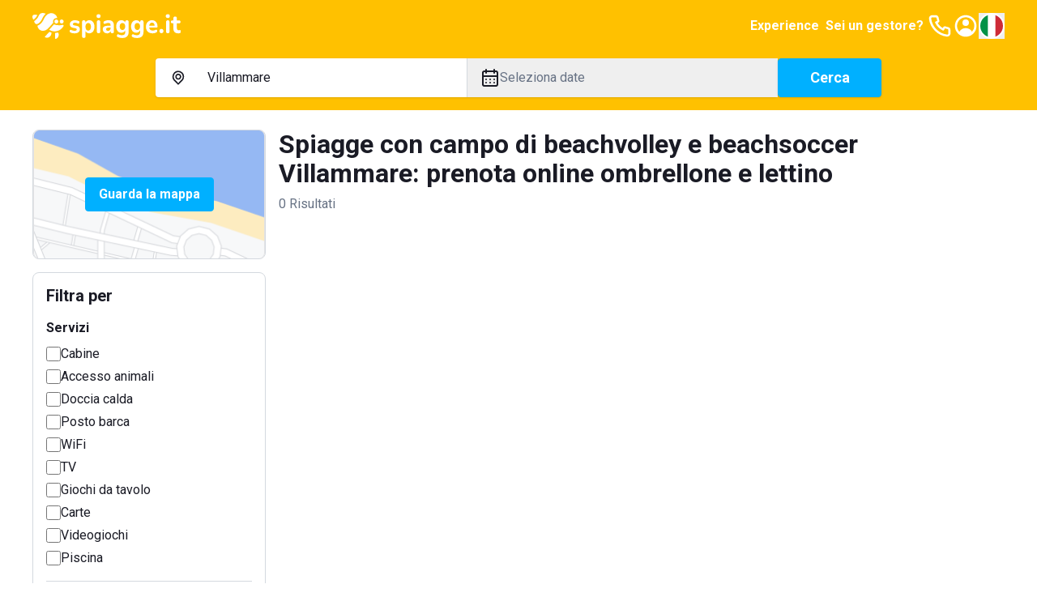

--- FILE ---
content_type: text/html; charset=utf-8
request_url: https://www.spiagge.it/stabilimenti-balneari/villammare-beach-volley-beach-soccer/
body_size: 33504
content:
<!DOCTYPE html><html lang="it" class="notranslate h-full" translate="no"><head><meta charSet="utf-8"/><meta name="viewport" content="width=device-width, initial-scale=1"/><link rel="preload" as="image" href="/_next/static/media/spiaggeit-logo.23a2d44a.svg" fetchPriority="high"/><link rel="preload" as="image" href="/_next/static/media/it.a33eed70.svg" fetchPriority="high"/><link rel="stylesheet" href="/_next/static/css/f80168f73e01a858.css" data-precedence="next"/><link rel="stylesheet" href="/_next/static/css/8a222d8169cbbc7a.css" data-precedence="next"/><link rel="stylesheet" href="/_next/static/css/42344e65ce4bef86.css" data-precedence="next"/><link rel="stylesheet" href="/_next/static/css/2409f0f7dcfdfef3.css" data-precedence="next"/><link rel="preload" as="script" fetchPriority="low" href="/_next/static/chunks/webpack-715e33bf4f56ee2f.js"/><script src="/_next/static/chunks/52774a7f-95a9dea5ed44dfbd.js" async=""></script><script src="/_next/static/chunks/fd9d1056-1bef19e14ad7a26c.js" async=""></script><script src="/_next/static/chunks/4553-3b7f76d7e28f462f.js" async=""></script><script src="/_next/static/chunks/main-app-68f32c7dc3648929.js" async=""></script><script src="/_next/static/chunks/6137-484305849281ec28.js" async=""></script><script src="/_next/static/chunks/2972-df016f286a02c28d.js" async=""></script><script src="/_next/static/chunks/5909-d985bd09c3e76fe3.js" async=""></script><script src="/_next/static/chunks/2346-9e60240177321b2d.js" async=""></script><script src="/_next/static/chunks/5106-2d37f7bc00ab2dbe.js" async=""></script><script src="/_next/static/chunks/5878-82468deb417b95d1.js" async=""></script><script src="/_next/static/chunks/4318-3724670e18bb446c.js" async=""></script><script src="/_next/static/chunks/813-bb2ab49b7e93dd30.js" async=""></script><script src="/_next/static/chunks/7379-a9eecdfe89a72521.js" async=""></script><script src="/_next/static/chunks/app/(site)/layout-a4e434547d268d65.js" async=""></script><script src="/_next/static/chunks/129-2e491d8692fbb5db.js" async=""></script><script src="/_next/static/chunks/app/layout-e4c6bdb1f5941f7e.js" async=""></script><script src="/_next/static/chunks/7529-5a0f44cb3b2fcb93.js" async=""></script><script src="/_next/static/chunks/6895-db3cec0397f90e1f.js" async=""></script><script src="/_next/static/chunks/app/global-error-05001f86fd05d67e.js" async=""></script><script src="/_next/static/chunks/4e6af11a-2fcb9ea43a5f6885.js" async=""></script><script src="/_next/static/chunks/412-a25ab276fd6844f0.js" async=""></script><script src="/_next/static/chunks/8446-8ad8d88af35da815.js" async=""></script><script src="/_next/static/chunks/3616-586fbf06cd2c58a6.js" async=""></script><script src="/_next/static/chunks/3526-ecf2f871b1fcf956.js" async=""></script><script src="/_next/static/chunks/9521-7733b2351aaa3e72.js" async=""></script><script src="/_next/static/chunks/7725-255e3c991138b63b.js" async=""></script><script src="/_next/static/chunks/9428-fc7966341e406a40.js" async=""></script><script src="/_next/static/chunks/7681-43f5568235b612d3.js" async=""></script><script src="/_next/static/chunks/app/(site)/stabilimenti-balneari/%5B%5B...slug%5D%5D/page-4f740372f4cf645e.js" async=""></script><link rel="preload" href="https://cs.iubenda.com/autoblocking/2117776.js" as="script"/><link rel="preload" href="//cdn.iubenda.com/cs/ccpa/stub.js" as="script"/><link rel="preload" href="//cdn.iubenda.com/cs/iubenda_cs.js" as="script"/><link rel="preload" href="https://www.googletagmanager.com/gtm.js?id=GTM-N2DKXM4" as="script"/><link rel="preload" href="https://www.google.com/recaptcha/api.js?render=explicit" as="script"/><link rel="preconnect" href="https://dev.visualwebsiteoptimizer.com"/><title>Spiagge con campo di Beach Volley e Beach Soccer Villammare: prenotazione online</title><meta name="description" content="Prenota online un ombrellone con campo di beachvolley e beachsoccer, scegli tra i migliori stabilimenti balneari nel comune di Villammare!"/><meta name="robots" content="index, follow, notranslate"/><link rel="canonical" href="https://www.spiagge.it/stabilimenti-balneari/villammare-beach-volley-beach-soccer/"/><meta property="og:title" content="Spiagge con campo di Beach Volley e Beach Soccer Villammare: prenotazione online"/><meta property="og:description" content="Prenota online un ombrellone con campo di beachvolley e beachsoccer, scegli tra i migliori stabilimenti balneari nel comune di Villammare!"/><meta property="og:url" content="https://www.spiagge.it/"/><meta property="og:site_name" content="Spiagge.it"/><meta name="twitter:card" content="summary"/><meta name="twitter:site" content="@spiaggeit"/><meta name="twitter:title" content="Spiagge con campo di Beach Volley e Beach Soccer Villammare: prenotazione online"/><meta name="twitter:description" content="Prenota online un ombrellone con campo di beachvolley e beachsoccer, scegli tra i migliori stabilimenti balneari nel comune di Villammare!"/><link rel="icon" href="/favicon.ico" type="image/x-icon" sizes="152x152"/><link rel="icon" href="/icon1.png?bf761d9d8b956ffd" type="image/png" sizes="196x196"/><link rel="icon" href="/icon2.png?f81fd5b768ce1dc1" type="image/png" sizes="128x128"/><link rel="icon" href="/icon3.png?05e6ee0592582d95" type="image/png" sizes="96x96"/><link rel="icon" href="/icon4.png?5389da67edfc9a96" type="image/png" sizes="32x32"/><link rel="icon" href="/icon5.png?0b6f260f6de242e2" type="image/png" sizes="16x16"/><link rel="apple-touch-icon" href="/apple-icon1.png?058b25d6d51ece1f" type="image/png" sizes="152x152"/><link rel="apple-touch-icon" href="/apple-icon2.png?71afd33a2473e42d" type="image/png" sizes="144x144"/><link rel="apple-touch-icon" href="/apple-icon3.png?2cbfb04843832de3" type="image/png" sizes="120x120"/><link rel="apple-touch-icon" href="/apple-icon4.png?c697111fba09033d" type="image/png" sizes="114x114"/><link rel="apple-touch-icon" href="/apple-icon5.png?e7b25f34134cb852" type="image/png" sizes="76x76"/><link rel="apple-touch-icon" href="/apple-icon6.png?4baef86fe332c7e3" type="image/png" sizes="72x72"/><link rel="apple-touch-icon" href="/apple-icon7.png?86da0592c8bcbbc5" type="image/png" sizes="60x60"/><link rel="apple-touch-icon" href="/apple-icon8.png?ecf9ab2b135e270c" type="image/png" sizes="57x57"/><meta name="next-size-adjust"/><script type="text/javascript" id="vwoCode">window._vwo_code||(function(){var account_id=795538,version=2.1,settings_tolerance=2000,hide_element='body',hide_element_style='opacity:0 !important;filter:alpha(opacity=0) !important;background:none !important',f=false,w=window,d=document,v=d.querySelector('#vwoCode'),cK='_vwo_'+account_id+'_settings',cc={};try{var c=JSON.parse(localStorage.getItem('_vwo_'+account_id+'_config'));cc=c&&typeof c==='object'?c:{}}catch(e){}var stT=cc.stT==='session'?w.sessionStorage:w.localStorage;code={nonce:v&&v.nonce,use_existing_jquery:function(){return typeof use_existing_jquery!=='undefined'?use_existing_jquery:undefined},library_tolerance:function(){return typeof library_tolerance!=='undefined'?library_tolerance:undefined},settings_tolerance:function(){return cc.sT||settings_tolerance},hide_element_style:function(){return'{'+(cc.hES||hide_element_style)+'}'},hide_element:function(){if(performance.getEntriesByName('first-contentful-paint')[0]){return''}return typeof cc.hE==='string'?cc.hE:hide_element},getVersion:function(){return version},finish:function(e){if(!f){f=true;var t=d.getElementById('_vis_opt_path_hides');if(t)t.parentNode.removeChild(t);if(e)(new Image).src='https://dev.visualwebsiteoptimizer.com/ee.gif?a='+account_id+e}},finished:function(){return f},addScript:function(e){var t=d.createElement('script');t.type='text/javascript';if(e.src){t.src=e.src}else{t.text=e.text}v&&t.setAttribute('nonce',v.nonce);d.getElementsByTagName('head')[0].appendChild(t)},load:function(e,t){var n=this.getSettings(),i=d.createElement('script'),r=this;t=t||{};if(n){i.textContent=n;d.getElementsByTagName('head')[0].appendChild(i);if(!w.VWO||VWO.caE){stT.removeItem(cK);r.load(e)}}else{var o=new XMLHttpRequest;o.open('GET',e,true);o.withCredentials=!t.dSC;o.responseType=t.responseType||'text';o.onload=function(){if(t.onloadCb){return t.onloadCb(o,e)}if(o.status===200||o.status===304){w._vwo_code.addScript({text:o.responseText})}else{w._vwo_code.finish('&e=loading_failure:'+e)}};o.onerror=function(){if(t.onerrorCb){return t.onerrorCb(e)}w._vwo_code.finish('&e=loading_failure:'+e)};o.send()}},getSettings:function(){try{var e=stT.getItem(cK);if(!e){return}e=JSON.parse(e);if(Date.now()>e.e){stT.removeItem(cK);return}return e.s}catch(e){return}},init:function(){if(d.URL.indexOf('__vwo_disable__')>-1)return;var e=this.settings_tolerance();w._vwo_settings_timer=setTimeout(function(){w._vwo_code.finish();stT.removeItem(cK)},e);var t;if(this.hide_element()!=='body'){t=d.createElement('style');var n=this.hide_element(),i=n?n+this.hide_element_style():'',r=d.getElementsByTagName('head')[0];t.setAttribute('id','_vis_opt_path_hides');v&&t.setAttribute('nonce',v.nonce);t.setAttribute('type','text/css');if(t.styleSheet)t.styleSheet.cssText=i;else t.appendChild(d.createTextNode(i));r.appendChild(t)}else{t=d.getElementsByTagName('head')[0];var i=d.createElement('div');i.style.cssText='z-index:2147483647!important;position:fixed!important;left:0!important;top:0!important;width:100%!important;height:100%!important;background:white!important;';i.setAttribute('id','_vis_opt_path_hides');i.classList.add('_vis_hide_layer');t.parentNode.insertBefore(i,t.nextSibling)}var o=window._vis_opt_url||d.URL,s='https://dev.visualwebsiteoptimizer.com/j.php?a='+account_id+'&u='+encodeURIComponent(o)+'&vn='+version;if(w.location.search.indexOf('_vwo_xhr')!==-1){this.addScript({src:s})}else{this.load(s+'&x=true')}}};w._vwo_code=code;code.init()})();(function(){var i=window;function t(){if(i._vwo_code){var e=t.hidingStyle=document.getElementById('_vis_opt_path_hides')||t.hidingStyle;if(!i._vwo_code.finished()&&!_vwo_code.libExecuted&&(!i.VWO||!VWO.dNR)){if(!document.getElementById('_vis_opt_path_hides')){document.getElementsByTagName('head')[0].appendChild(e)}requestAnimationFrame(t)}}}t()});</script><script src="/_next/static/chunks/polyfills-42372ed130431b0a.js" noModule=""></script></head><body class="min-h-full bg-white font-sans text-base text-primary antialiased __variable_0cb770"><header class="fixed inset-x-0 top-0 z-300 h-16 bg-yellow-200 py-4 text-primary-inverted"><nav class="container flex items-center justify-between gap-4"><a class="shrink-0" href="https://www.spiagge.it/"><img alt="Logo Spiagge.it" fetchPriority="high" width="182" height="32" decoding="async" data-nimg="1" class="h-8 w-auto" style="color:transparent" src="/_next/static/media/spiaggeit-logo.23a2d44a.svg"/></a><div class="flex items-center gap-4"><a href="https://experiences.spiagge.it/it?aid=Spiagge-Affiliate" class="hidden p-1 font-bold lg:block" target="_blank">Experience</a><a href="https://www.spiagge.it/gestionale-spiaggia/" target="_blank" class="hidden p-1 font-bold lg:block">Sei un gestore?</a><a href="tel:+390541772375" class="hidden lg:block"><svg xmlns="http://www.w3.org/2000/svg" width="24" height="24" fill="none" viewBox="0 0 24 24" class="size-8"><path fill="currentColor" d="M19.44 13c-.22 0-.45-.07-.67-.12a9.443 9.443 0 0 1-1.31-.39 2 2 0 0 0-2.48 1l-.22.45a12.18 12.18 0 0 1-2.66-2 12.18 12.18 0 0 1-2-2.66l.42-.28a2 2 0 0 0 1-2.48 10.32 10.32 0 0 1-.39-1.31c-.05-.22-.09-.45-.12-.68a3 3 0 0 0-3-2.49h-3a3 3 0 0 0-3 3.41 19 19 0 0 0 16.52 16.46h.38a3 3 0 0 0 2.741-1.778 3 3 0 0 0 .259-1.232v-3a3 3 0 0 0-2.47-2.9m.5 6a1 1 0 0 1-.723.962 1.05 1.05 0 0 1-.437.038A17 17 0 0 1 4.07 5.22a1.09 1.09 0 0 1 .25-.82 1 1 0 0 1 .75-.34h3a1 1 0 0 1 1 .79c.04.273.09.543.15.81.116.527.27 1.045.46 1.55l-1.4.65a1 1 0 0 0-.49 1.33 14.49 14.49 0 0 0 7 7 1 1 0 0 0 .76 0 1.002 1.002 0 0 0 .57-.52l.62-1.4c.517.185 1.045.338 1.58.46.267.06.537.11.81.15a1 1 0 0 1 .79 1z"></path></svg></a><a href="https://www.spiagge.it/login/?cb=profilo"><svg xmlns="http://www.w3.org/2000/svg" width="24" height="24" fill="currentColor" viewBox="0 0 24 24" class="size-8"><path d="M12 12a3 3 0 1 0 0-6 3 3 0 0 0 0 6"></path><path fill-rule="evenodd" d="M18.487 19.611A9.978 9.978 0 0 0 22 12c0-5.523-4.477-10-10-10S2 6.477 2 12a9.978 9.978 0 0 0 3.513 7.611A9.96 9.96 0 0 0 12 22c2.475 0 4.74-.9 6.487-2.389m-.657-2.267A7.592 7.592 0 0 0 20 12a8 8 0 1 0-13.875 5.43C7.168 15.402 9.406 14 12 14c2.557 0 4.769 1.363 5.83 3.344" clip-rule="evenodd"></path></svg></a><button type="button" class="hidden lg:block" aria-label="Seleziona la lingua" id="radix-:R5i6fkq:" aria-haspopup="menu" aria-expanded="false" data-state="closed"><img alt="Italiano" fetchPriority="high" width="32" height="32" decoding="async" data-nimg="1" class="h-8 w-8 rounded-circle border-2 border-white shrink-0" style="color:transparent" src="/_next/static/media/it.a33eed70.svg"/></button><button type="button" aria-haspopup="dialog" aria-expanded="false" aria-controls="radix-:R6i6fkq:" data-state="closed" class="flex size-8 items-center justify-center lg:hidden"><svg xmlns="http://www.w3.org/2000/svg" width="24" height="24" fill="currentColor" viewBox="0 0 24 24" class="size-8"><path d="M3 8h18a1 1 0 1 0 0-2H3a1 1 0 0 0 0 2m18 8H3a1 1 0 0 0 0 2h18a1 1 0 0 0 0-2m0-5H3a1 1 0 0 0 0 2h18a1 1 0 0 0 0-2"></path></svg></button></div></nav></header><div id="header-offset" class="h-16"></div><main id="app"><div class="sticky inset-x-0 top-16 z-200 bg-yellow-200 px-4 pb-4 pt-2"><div class="md:hidden"><div><div class="mb-4 items-center justify-between font-bold text-primary hidden">Modifica ricerca<button><svg xmlns="http://www.w3.org/2000/svg" width="24" height="24" fill="currentColor" viewBox="0 0 24 24"><path d="m13.41 12 6.3-6.29a1.004 1.004 0 1 0-1.42-1.42L12 10.59l-6.29-6.3a1.004 1.004 0 0 0-1.42 1.42l6.3 6.29-6.3 6.29a1 1 0 0 0 .325 1.639 1 1 0 0 0 1.095-.219l6.29-6.3 6.29 6.3a1.002 1.002 0 0 0 1.639-.325 1 1 0 0 0-.219-1.095z"></path></svg></button></div><div class="md:rounded md:bg-yellow-200"><form class="md:flex md:items-center md:gap-4"><div class="mb-4 rounded-sm bg-white text-base shadow md:mb-0 md:flex md:grow"><div class="border-b md:min-w-0 md:flex-1 md:border-b-0 md:border-r"><button class="flex w-full select-none items-center gap-2 overflow-hidden whitespace-nowrap px-4 py-3 text-left text-base transition-colors focus-visible:outline-none md:hidden" type="button" aria-haspopup="dialog" aria-expanded="false" aria-controls="radix-:Rlikvfeafkq:" data-state="closed"><svg xmlns="http://www.w3.org/2000/svg" width="25" height="24" fill="currentColor" viewBox="0 0 25 24" class="size-6 shrink-0"><path d="M17.811 5.23A7.45 7.45 0 0 0 12.505 3c-1.99 0-3.9.802-5.307 2.23A7.67 7.67 0 0 0 5 10.614c0 2.019.79 3.955 2.198 5.383l4.661 4.738a.884.884 0 0 0 .628.265.874.874 0 0 0 .628-.265l4.696-4.783A7.638 7.638 0 0 0 20 10.592c0-2.012-.787-3.94-2.189-5.362m-1.265 9.44-4.041 4.118-4.042-4.119A5.823 5.823 0 0 1 6.9 11.701a5.874 5.874 0 0 1 .326-3.348 5.78 5.78 0 0 1 2.104-2.6 5.655 5.655 0 0 1 3.174-.977c1.13 0 2.234.34 3.173.977a5.779 5.779 0 0 1 2.105 2.6 5.874 5.874 0 0 1 .326 3.348 5.823 5.823 0 0 1-1.563 2.968M9.851 7.858a3.905 3.905 0 0 0-1.115 2.737c0 1.025.401 2.01 1.115 2.736.53.54 1.206.907 1.942 1.058a3.76 3.76 0 0 0 2.195-.209 3.823 3.823 0 0 0 1.713-1.407c.422-.63.652-1.372.66-2.134a3.853 3.853 0 0 0-.284-1.482 3.808 3.808 0 0 0-.83-1.254 3.801 3.801 0 0 0-1.23-.853 3.756 3.756 0 0 0-4.166.808m4.148 4.2a2.038 2.038 0 0 1-2.604.277 2.088 2.088 0 0 1-.833-1.13 2.12 2.12 0 0 1 .063-1.41 2.08 2.08 0 0 1 .932-1.047c.42-.23.907-.303 1.376-.209.468.095.89.351 1.192.726.303.375.468.845.467 1.33a2.104 2.104 0 0 1-.637 1.462z"></path></svg><span>Villammare</span></button><div class="relative hidden items-center gap-2 px-4 py-3 md:flex"><svg xmlns="http://www.w3.org/2000/svg" width="25" height="24" fill="currentColor" viewBox="0 0 25 24" class="size-6 shrink-0"><path d="M17.811 5.23A7.45 7.45 0 0 0 12.505 3c-1.99 0-3.9.802-5.307 2.23A7.67 7.67 0 0 0 5 10.614c0 2.019.79 3.955 2.198 5.383l4.661 4.738a.884.884 0 0 0 .628.265.874.874 0 0 0 .628-.265l4.696-4.783A7.638 7.638 0 0 0 20 10.592c0-2.012-.787-3.94-2.189-5.362m-1.265 9.44-4.041 4.118-4.042-4.119A5.823 5.823 0 0 1 6.9 11.701a5.874 5.874 0 0 1 .326-3.348 5.78 5.78 0 0 1 2.104-2.6 5.655 5.655 0 0 1 3.174-.977c1.13 0 2.234.34 3.173.977a5.779 5.779 0 0 1 2.105 2.6 5.874 5.874 0 0 1 .326 3.348 5.823 5.823 0 0 1-1.563 2.968M9.851 7.858a3.905 3.905 0 0 0-1.115 2.737c0 1.025.401 2.01 1.115 2.736.53.54 1.206.907 1.942 1.058a3.76 3.76 0 0 0 2.195-.209 3.823 3.823 0 0 0 1.713-1.407c.422-.63.652-1.372.66-2.134a3.853 3.853 0 0 0-.284-1.482 3.808 3.808 0 0 0-.83-1.254 3.801 3.801 0 0 0-1.23-.853 3.756 3.756 0 0 0-4.166.808m4.148 4.2a2.038 2.038 0 0 1-2.604.277 2.088 2.088 0 0 1-.833-1.13 2.12 2.12 0 0 1 .063-1.41 2.08 2.08 0 0 1 .932-1.047c.42-.23.907-.303 1.376-.209.468.095.89.351 1.192.726.303.375.468.845.467 1.33a2.104 2.104 0 0 1-.637 1.462z"></path></svg><input data-testid="search-input-desktop" placeholder="Dove vuoi andare?" class="absolute inset-0 bg-transparent py-3 pl-12 pr-4 placeholder:text-secondary focus-visible:outline-none" aria-activedescendant="" aria-autocomplete="list" aria-controls="downshift-:R15ikvfeafkq:-menu" aria-expanded="false" aria-labelledby="downshift-:R15ikvfeafkq:-label" autoComplete="off" id="downshift-:R15ikvfeafkq:-input" role="combobox" value="Villammare"/><div class="absolute left-0 top-full z-100 mt-1 max-h-[calc(100vh_-_16rem)] w-full space-y-1 overflow-y-auto rounded bg-white px-4 pb-2 pt-3 shadow hidden" id="downshift-:R15ikvfeafkq:-menu" role="listbox" aria-labelledby="downshift-:R15ikvfeafkq:-label"></div></div></div><div class="md:min-w-0 md:flex-1"><button class="flex w-full select-none items-center gap-2 overflow-hidden whitespace-nowrap px-4 py-3 text-left text-base transition-colors focus-visible:outline-none" data-testid="datepicker-trigger" type="button" aria-haspopup="dialog" aria-expanded="false" aria-controls="radix-:R9ikvfeafkq:" data-state="closed"><svg xmlns="http://www.w3.org/2000/svg" width="24" height="24" fill="currentColor" viewBox="0 0 24 24" class="size-6 shrink-0"><path d="M12 19a1 1 0 1 0 0-2 1 1 0 0 0 0 2m5 0a1 1 0 1 0 0-2 1 1 0 0 0 0 2m0-4a1 1 0 1 0 0-2 1 1 0 0 0 0 2m-5 0a1 1 0 1 0 0-2 1 1 0 0 0 0 2m7-12h-1V2a1 1 0 0 0-2 0v1H8V2a1 1 0 0 0-2 0v1H5a3 3 0 0 0-3 3v14a3 3 0 0 0 3 3h14a3 3 0 0 0 3-3V6a3 3 0 0 0-3-3m1 17a1 1 0 0 1-1 1H5a1 1 0 0 1-1-1v-9h16zm0-11H4V6a1 1 0 0 1 1-1h1v1a1 1 0 0 0 2 0V5h8v1a1 1 0 0 0 2 0V5h1a1 1 0 0 1 1 1zM7 15a1 1 0 1 0 0-2 1 1 0 0 0 0 2m0 4a1 1 0 1 0 0-2 1 1 0 0 0 0 2"></path></svg><span class="overflow-hidden text-ellipsis text-secondary" data-testid="datepicker-period">Seleziona date</span></button></div></div><button class="select-none items-center justify-center gap-2 whitespace-nowrap rounded-sm border px-6 py-[calc(0.75rem_-_1px)] text-center align-middle font-bold transition-colors focus-visible:outline-none focus-visible:ring-1 disabled:pointer-events-none disabled:opacity-20 border-blue-300 bg-blue-300 text-primary-inverted hover:border-blue-500 hover:bg-blue-500 flex w-full text-[1.125rem] leading-6 shadow md:shrink-0" data-testid="search-submit">Cerca</button></form></div></div></div><div class="hidden md:block"><div class="md:rounded md:bg-yellow-200 mx-auto max-w-4xl"><form class="md:flex md:items-center md:gap-4"><div class="mb-4 rounded-sm bg-white text-base shadow md:mb-0 md:flex md:grow"><div class="border-b md:min-w-0 md:flex-1 md:border-b-0 md:border-r"><button class="flex w-full select-none items-center gap-2 overflow-hidden whitespace-nowrap px-4 py-3 text-left text-base transition-colors focus-visible:outline-none md:hidden" type="button" aria-haspopup="dialog" aria-expanded="false" aria-controls="radix-:R5ckvfeafkq:" data-state="closed"><svg xmlns="http://www.w3.org/2000/svg" width="25" height="24" fill="currentColor" viewBox="0 0 25 24" class="size-6 shrink-0"><path d="M17.811 5.23A7.45 7.45 0 0 0 12.505 3c-1.99 0-3.9.802-5.307 2.23A7.67 7.67 0 0 0 5 10.614c0 2.019.79 3.955 2.198 5.383l4.661 4.738a.884.884 0 0 0 .628.265.874.874 0 0 0 .628-.265l4.696-4.783A7.638 7.638 0 0 0 20 10.592c0-2.012-.787-3.94-2.189-5.362m-1.265 9.44-4.041 4.118-4.042-4.119A5.823 5.823 0 0 1 6.9 11.701a5.874 5.874 0 0 1 .326-3.348 5.78 5.78 0 0 1 2.104-2.6 5.655 5.655 0 0 1 3.174-.977c1.13 0 2.234.34 3.173.977a5.779 5.779 0 0 1 2.105 2.6 5.874 5.874 0 0 1 .326 3.348 5.823 5.823 0 0 1-1.563 2.968M9.851 7.858a3.905 3.905 0 0 0-1.115 2.737c0 1.025.401 2.01 1.115 2.736.53.54 1.206.907 1.942 1.058a3.76 3.76 0 0 0 2.195-.209 3.823 3.823 0 0 0 1.713-1.407c.422-.63.652-1.372.66-2.134a3.853 3.853 0 0 0-.284-1.482 3.808 3.808 0 0 0-.83-1.254 3.801 3.801 0 0 0-1.23-.853 3.756 3.756 0 0 0-4.166.808m4.148 4.2a2.038 2.038 0 0 1-2.604.277 2.088 2.088 0 0 1-.833-1.13 2.12 2.12 0 0 1 .063-1.41 2.08 2.08 0 0 1 .932-1.047c.42-.23.907-.303 1.376-.209.468.095.89.351 1.192.726.303.375.468.845.467 1.33a2.104 2.104 0 0 1-.637 1.462z"></path></svg><span>Villammare</span></button><div class="relative hidden items-center gap-2 px-4 py-3 md:flex"><svg xmlns="http://www.w3.org/2000/svg" width="25" height="24" fill="currentColor" viewBox="0 0 25 24" class="size-6 shrink-0"><path d="M17.811 5.23A7.45 7.45 0 0 0 12.505 3c-1.99 0-3.9.802-5.307 2.23A7.67 7.67 0 0 0 5 10.614c0 2.019.79 3.955 2.198 5.383l4.661 4.738a.884.884 0 0 0 .628.265.874.874 0 0 0 .628-.265l4.696-4.783A7.638 7.638 0 0 0 20 10.592c0-2.012-.787-3.94-2.189-5.362m-1.265 9.44-4.041 4.118-4.042-4.119A5.823 5.823 0 0 1 6.9 11.701a5.874 5.874 0 0 1 .326-3.348 5.78 5.78 0 0 1 2.104-2.6 5.655 5.655 0 0 1 3.174-.977c1.13 0 2.234.34 3.173.977a5.779 5.779 0 0 1 2.105 2.6 5.874 5.874 0 0 1 .326 3.348 5.823 5.823 0 0 1-1.563 2.968M9.851 7.858a3.905 3.905 0 0 0-1.115 2.737c0 1.025.401 2.01 1.115 2.736.53.54 1.206.907 1.942 1.058a3.76 3.76 0 0 0 2.195-.209 3.823 3.823 0 0 0 1.713-1.407c.422-.63.652-1.372.66-2.134a3.853 3.853 0 0 0-.284-1.482 3.808 3.808 0 0 0-.83-1.254 3.801 3.801 0 0 0-1.23-.853 3.756 3.756 0 0 0-4.166.808m4.148 4.2a2.038 2.038 0 0 1-2.604.277 2.088 2.088 0 0 1-.833-1.13 2.12 2.12 0 0 1 .063-1.41 2.08 2.08 0 0 1 .932-1.047c.42-.23.907-.303 1.376-.209.468.095.89.351 1.192.726.303.375.468.845.467 1.33a2.104 2.104 0 0 1-.637 1.462z"></path></svg><input data-testid="search-input-desktop" placeholder="Dove vuoi andare?" class="absolute inset-0 bg-transparent py-3 pl-12 pr-4 placeholder:text-secondary focus-visible:outline-none" aria-activedescendant="" aria-autocomplete="list" aria-controls="downshift-:R9ckvfeafkq:-menu" aria-expanded="false" aria-labelledby="downshift-:R9ckvfeafkq:-label" autoComplete="off" id="downshift-:R9ckvfeafkq:-input" role="combobox" value="Villammare"/><div class="absolute left-0 top-full z-100 mt-1 max-h-[calc(100vh_-_16rem)] w-full space-y-1 overflow-y-auto rounded bg-white px-4 pb-2 pt-3 shadow hidden" id="downshift-:R9ckvfeafkq:-menu" role="listbox" aria-labelledby="downshift-:R9ckvfeafkq:-label"></div></div></div><div class="md:min-w-0 md:flex-1"><button class="flex w-full select-none items-center gap-2 overflow-hidden whitespace-nowrap px-4 py-3 text-left text-base transition-colors focus-visible:outline-none" data-testid="datepicker-trigger" type="button" aria-haspopup="dialog" aria-expanded="false" aria-controls="radix-:R2ckvfeafkq:" data-state="closed"><svg xmlns="http://www.w3.org/2000/svg" width="24" height="24" fill="currentColor" viewBox="0 0 24 24" class="size-6 shrink-0"><path d="M12 19a1 1 0 1 0 0-2 1 1 0 0 0 0 2m5 0a1 1 0 1 0 0-2 1 1 0 0 0 0 2m0-4a1 1 0 1 0 0-2 1 1 0 0 0 0 2m-5 0a1 1 0 1 0 0-2 1 1 0 0 0 0 2m7-12h-1V2a1 1 0 0 0-2 0v1H8V2a1 1 0 0 0-2 0v1H5a3 3 0 0 0-3 3v14a3 3 0 0 0 3 3h14a3 3 0 0 0 3-3V6a3 3 0 0 0-3-3m1 17a1 1 0 0 1-1 1H5a1 1 0 0 1-1-1v-9h16zm0-11H4V6a1 1 0 0 1 1-1h1v1a1 1 0 0 0 2 0V5h8v1a1 1 0 0 0 2 0V5h1a1 1 0 0 1 1 1zM7 15a1 1 0 1 0 0-2 1 1 0 0 0 0 2m0 4a1 1 0 1 0 0-2 1 1 0 0 0 0 2"></path></svg><span class="overflow-hidden text-ellipsis text-secondary" data-testid="datepicker-period">Seleziona date</span></button></div></div><button class="select-none items-center justify-center gap-2 whitespace-nowrap rounded-sm border px-6 py-[calc(0.75rem_-_1px)] text-center align-middle font-bold transition-colors focus-visible:outline-none focus-visible:ring-1 disabled:pointer-events-none disabled:opacity-20 border-blue-300 bg-blue-300 text-primary-inverted hover:border-blue-500 hover:bg-blue-500 flex w-full text-[1.125rem] leading-6 shadow md:shrink-0 md:w-32" data-testid="search-submit">Cerca</button></form></div></div></div><div class="container"><div class="py-4 lg:grid lg:grid-cols-4 lg:gap-4 lg:py-6"><div class="hidden space-y-4 lg:col-span-1 lg:block"><div class="relative flex h-40 w-full items-center justify-center rounded border"><img alt="Guarda la mappa" loading="lazy" width="576" height="324" decoding="async" data-nimg="1" class="absolute inset-0 h-full w-full object-cover" style="color:transparent" srcSet="/_next/image/?url=%2F_next%2Fstatic%2Fmedia%2Fserp-map-preview.9c2655ee.png&amp;w=640&amp;q=75 1x, /_next/image/?url=%2F_next%2Fstatic%2Fmedia%2Fserp-map-preview.9c2655ee.png&amp;w=1200&amp;q=75 2x" src="/_next/image/?url=%2F_next%2Fstatic%2Fmedia%2Fserp-map-preview.9c2655ee.png&amp;w=1200&amp;q=75"/></div><div class="p-4 rounded border"><h3 class="mb-4 hidden text-lg font-bold lg:block">Filtra per</h3><div class="mb-4 space-y-1 border-b pb-4 last:mb-0 last:border-0 last:pb-0"><h6 class="mb-2 font-bold">Servizi</h6><div class="flex items-center gap-2"><input type="checkbox" id="desktop_9" data-testid="desktop_9" class="min-h-[18px] min-w-[18px] cursor-pointer rounded-sm border-2" value="9"/><label class="cursor-pointer" for="desktop_9">Cabine</label></div><div class="flex items-center gap-2"><input type="checkbox" id="desktop_2" data-testid="desktop_2" class="min-h-[18px] min-w-[18px] cursor-pointer rounded-sm border-2" value="2"/><label class="cursor-pointer" for="desktop_2">Accesso animali</label></div><div class="flex items-center gap-2"><input type="checkbox" id="desktop_16" data-testid="desktop_16" class="min-h-[18px] min-w-[18px] cursor-pointer rounded-sm border-2" value="16"/><label class="cursor-pointer" for="desktop_16">Doccia calda</label></div><div class="flex items-center gap-2"><input type="checkbox" id="desktop_21" data-testid="desktop_21" class="min-h-[18px] min-w-[18px] cursor-pointer rounded-sm border-2" value="21"/><label class="cursor-pointer" for="desktop_21">Posto barca</label></div><div class="flex items-center gap-2"><input type="checkbox" id="desktop_25" data-testid="desktop_25" class="min-h-[18px] min-w-[18px] cursor-pointer rounded-sm border-2" value="25"/><label class="cursor-pointer" for="desktop_25">WiFi</label></div><div class="flex items-center gap-2"><input type="checkbox" id="desktop_23" data-testid="desktop_23" class="min-h-[18px] min-w-[18px] cursor-pointer rounded-sm border-2" value="23"/><label class="cursor-pointer" for="desktop_23">TV</label></div><div class="flex items-center gap-2"><input type="checkbox" id="desktop_0" data-testid="desktop_0" class="min-h-[18px] min-w-[18px] cursor-pointer rounded-sm border-2" value="0"/><label class="cursor-pointer" for="desktop_0">Giochi da tavolo</label></div><div class="flex items-center gap-2"><input type="checkbox" id="desktop_12" data-testid="desktop_12" class="min-h-[18px] min-w-[18px] cursor-pointer rounded-sm border-2" value="12"/><label class="cursor-pointer" for="desktop_12">Carte</label></div><div class="flex items-center gap-2"><input type="checkbox" id="desktop_24" data-testid="desktop_24" class="min-h-[18px] min-w-[18px] cursor-pointer rounded-sm border-2" value="24"/><label class="cursor-pointer" for="desktop_24">Videogiochi</label></div><div class="flex items-center gap-2"><input type="checkbox" id="desktop_20" data-testid="desktop_20" class="min-h-[18px] min-w-[18px] cursor-pointer rounded-sm border-2" value="20"/><label class="cursor-pointer" for="desktop_20">Piscina</label></div></div><div class="mb-4 space-y-1 border-b pb-4 last:mb-0 last:border-0 last:pb-0"><h6 class="mb-2 font-bold">Servizi per famiglie</h6><div class="flex items-center gap-2"><input type="checkbox" id="desktop_3" data-testid="desktop_3" class="min-h-[18px] min-w-[18px] cursor-pointer rounded-sm border-2" value="3"/><label class="cursor-pointer" for="desktop_3">Animazione</label></div><div class="flex items-center gap-2"><input type="checkbox" id="desktop_4" data-testid="desktop_4" class="min-h-[18px] min-w-[18px] cursor-pointer rounded-sm border-2" value="4"/><label class="cursor-pointer" for="desktop_4">Area giochi</label></div></div><div class="mb-4 space-y-1 border-b pb-4 last:mb-0 last:border-0 last:pb-0"><h6 class="mb-2 font-bold">Accessibilità</h6><div class="flex items-center gap-2"><input type="checkbox" id="desktop_22" data-testid="desktop_22" class="min-h-[18px] min-w-[18px] cursor-pointer rounded-sm border-2" value="22"/><label class="cursor-pointer" for="desktop_22">Spiaggia accessibile a disabili</label></div></div><div class="mb-4 space-y-1 border-b pb-4 last:mb-0 last:border-0 last:pb-0"><h6 class="mb-2 font-bold">Tipologia di spiaggia</h6><div class="flex items-center gap-2"><input type="checkbox" id="desktop_27" data-testid="desktop_27" class="min-h-[18px] min-w-[18px] cursor-pointer rounded-sm border-2" value="27"/><label class="cursor-pointer" for="desktop_27">Sabbiosa</label></div><div class="flex items-center gap-2"><input type="checkbox" id="desktop_28" data-testid="desktop_28" class="min-h-[18px] min-w-[18px] cursor-pointer rounded-sm border-2" value="28"/><label class="cursor-pointer" for="desktop_28">Con ciottoli</label></div><div class="flex items-center gap-2"><input type="checkbox" id="desktop_29" data-testid="desktop_29" class="min-h-[18px] min-w-[18px] cursor-pointer rounded-sm border-2" value="29"/><label class="cursor-pointer" for="desktop_29">Scogli</label></div><div class="flex items-center gap-2"><input type="checkbox" id="desktop_30" data-testid="desktop_30" class="min-h-[18px] min-w-[18px] cursor-pointer rounded-sm border-2" value="30"/><label class="cursor-pointer" for="desktop_30">Prato</label></div></div><div class="mb-4 space-y-1 border-b pb-4 last:mb-0 last:border-0 last:pb-0"><h6 class="mb-2 font-bold">Ristorazione</h6><div class="flex items-center gap-2"><input type="checkbox" id="desktop_5" data-testid="desktop_5" class="min-h-[18px] min-w-[18px] cursor-pointer rounded-sm border-2" value="5"/><label class="cursor-pointer" for="desktop_5">Bar</label></div><div class="flex items-center gap-2"><input type="checkbox" id="desktop_6" data-testid="desktop_6" class="min-h-[18px] min-w-[18px] cursor-pointer rounded-sm border-2" value="6"/><label class="cursor-pointer" for="desktop_6">Ristorante</label></div></div><div class="mb-4 space-y-1 border-b pb-4 last:mb-0 last:border-0 last:pb-0"><h6 class="mb-2 font-bold">Benessere</h6><div class="flex items-center gap-2"><input type="checkbox" id="desktop_17" data-testid="desktop_17" class="min-h-[18px] min-w-[18px] cursor-pointer rounded-sm border-2" value="17"/><label class="cursor-pointer" for="desktop_17">Idromassaggio</label></div></div><div class="mb-4 space-y-1 border-b pb-4 last:mb-0 last:border-0 last:pb-0"><h6 class="mb-2 font-bold">Sport e attività</h6><div class="flex items-center gap-2"><input type="checkbox" id="desktop_18" data-testid="desktop_18" class="min-h-[18px] min-w-[18px] cursor-pointer rounded-sm border-2" value="18"/><label class="cursor-pointer" for="desktop_18">Palestra</label></div><div class="flex items-center gap-2"><input type="checkbox" id="desktop_7" data-testid="desktop_7" class="min-h-[18px] min-w-[18px] cursor-pointer rounded-sm border-2" value="7"/><label class="cursor-pointer" for="desktop_7">Beach Volley</label></div><div class="flex items-center gap-2"><input type="checkbox" id="desktop_8" data-testid="desktop_8" class="min-h-[18px] min-w-[18px] cursor-pointer rounded-sm border-2" value="8"/><label class="cursor-pointer" for="desktop_8">Beach Soccer</label></div><div class="flex items-center gap-2"><input type="checkbox" id="desktop_10" data-testid="desktop_10" class="min-h-[18px] min-w-[18px] cursor-pointer rounded-sm border-2" value="10"/><label class="cursor-pointer" for="desktop_10">Calcio balilla</label></div><div class="flex items-center gap-2"><input type="checkbox" id="desktop_19" data-testid="desktop_19" class="min-h-[18px] min-w-[18px] cursor-pointer rounded-sm border-2" value="19"/><label class="cursor-pointer" for="desktop_19">Pedalò</label></div><div class="flex items-center gap-2"><input type="checkbox" id="desktop_11" data-testid="desktop_11" class="min-h-[18px] min-w-[18px] cursor-pointer rounded-sm border-2" value="11"/><label class="cursor-pointer" for="desktop_11">Canoe</label></div><div class="flex items-center gap-2"><input type="checkbox" id="desktop_13" data-testid="desktop_13" class="min-h-[18px] min-w-[18px] cursor-pointer rounded-sm border-2" value="13"/><label class="cursor-pointer" for="desktop_13">Corsi di windsurf</label></div><div class="flex items-center gap-2"><input type="checkbox" id="desktop_14" data-testid="desktop_14" class="min-h-[18px] min-w-[18px] cursor-pointer rounded-sm border-2" value="14"/><label class="cursor-pointer" for="desktop_14">Corsi di kitesurfing</label></div><div class="flex items-center gap-2"><input type="checkbox" id="desktop_15" data-testid="desktop_15" class="min-h-[18px] min-w-[18px] cursor-pointer rounded-sm border-2" value="15"/><label class="cursor-pointer" for="desktop_15">Corsi di vela</label></div></div></div></div><div class="lg:col-span-3"><h1 class="mb-2 text-xl font-bold lg:text-2xl">Spiagge con campo di beachvolley e beachsoccer Villammare: prenota online ombrellone e lettino</h1><div class="text-secondary lg:mb-2">0 Risultati</div><div class="sticky top-[8.5rem] z-100 -mx-4 flex justify-end bg-white px-4 py-2 lg:hidden"><button type="button" class="flex items-center gap-2 px-4 py-2 text-sm font-bold text-secondary rounded-r border-b border-r border-t"><svg xmlns="http://www.w3.org/2000/svg" width="24" height="24" fill="currentColor" viewBox="0 0 24 24" class="size-5 shrink-0"><path d="M20 8.18V3a1 1 0 0 0-2 0v5.18a3 3 0 0 0 0 5.64V21a1 1 0 0 0 2 0v-7.18a3 3 0 0 0 0-5.64M19 12a1 1 0 1 1 0-2 1 1 0 0 1 0 2m-6 2.18V3a1 1 0 0 0-2 0v11.18a3 3 0 0 0 0 5.64V21a1 1 0 0 0 2 0v-1.18a3 3 0 0 0 0-5.64M12 18a1 1 0 1 1 0-2 1 1 0 0 1 0 2M6 6.18V3a1 1 0 0 0-2 0v3.18a3 3 0 0 0 0 5.64V21a1 1 0 1 0 2 0v-9.18a3 3 0 0 0 0-5.64M5 10a1 1 0 1 1 0-2 1 1 0 0 1 0 2"></path></svg> <!-- -->Filtra</button></div><div class="-mx-4 space-y-2 bg-gray-25 lg:mx-0 lg:space-y-4 lg:bg-transparent"></div></div></div><div class="mb-12 space-y-8 pb-6 lg:pb-12"><nav aria-label="breadcrumb"><ol class="flex flex-wrap items-center gap-x-2 gap-y-1 break-words text-base text-tertiary"><li class="inline-flex items-center gap-2 after:content-[&#x27;/&#x27;] last:font-bold last:text-primary last:after:content-none"><a class="text-link transition-colors hover:text-link-hover hover:underline" href="https://www.spiagge.it/">Spiagge.it</a></li><li class="inline-flex items-center gap-2 after:content-[&#x27;/&#x27;] last:font-bold last:text-primary last:after:content-none"><a class="text-link transition-colors hover:text-link-hover hover:underline" href="https://www.spiagge.it/stabilimenti-balneari/campania/">Campania</a></li><li class="inline-flex items-center gap-2 after:content-[&#x27;/&#x27;] last:font-bold last:text-primary last:after:content-none"><a class="text-link transition-colors hover:text-link-hover hover:underline" href="https://www.spiagge.it/stabilimenti-balneari/provincia-di-salerno/">Provincia di Salerno</a></li><li class="inline-flex items-center gap-2 after:content-[&#x27;/&#x27;] last:font-bold last:text-primary last:after:content-none"><a class="text-link transition-colors hover:text-link-hover hover:underline" href="https://www.spiagge.it/stabilimenti-balneari/villammare/">Villammare</a></li><li class="inline-flex items-center gap-2 after:content-[&#x27;/&#x27;] last:font-bold last:text-primary last:after:content-none">Spiagge con campi di beachvolley e beachsoccer</li></ol></nav></div></div></main><footer class="sticky top-[100vh] bg-gray-900 py-6 text-primary-inverted lg:pb-4 lg:pt-16"><div class="container"><nav class="mb-5 space-y-5 lg:flex lg:gap-4 lg:space-y-0"><div class="border-b border-gray-700 pb-5 lg:min-w-0 lg:flex-1 lg:border-0"><h3 class="mb-4 text-base font-bold lg:text-xl">Spiagge.it</h3><div class="mb-5 w-12 border-b-2 border-yellow-200"></div><ul class="space-y-3"><li><a class="hover:underline" href="https://www.spiagge.it/chi-siamo/">Chi siamo</a></li><li><a class="hover:underline" href="https://www.spiagge.it/magazine/">Magazine</a></li><li><a class="hover:underline" href="https://www.spiagge.it/faq/">F.A.Q.</a></li><li><a class="hover:underline" target="_blank" href="https://www.spiagge.it/gestionale-spiaggia/">Gestionale Spiaggia</a></li><li><a class="hover:underline" href="https://www.inpiscina.it/software-gestionale-piscina/" target="_blank">Gestionale Piscina</a></li></ul></div><div class="border-b border-gray-700 pb-5 lg:min-w-0 lg:flex-1 lg:border-0"><h3 class="mb-4 text-base font-bold lg:text-xl">Prenotazioni</h3><div class="mb-5 w-12 border-b-2 border-yellow-200"></div><ul class="space-y-3"><li><a class="hover:underline" href="/stabilimenti-balneari/">Stabilimenti balneari</a></li><li><a class="hover:underline" href="/stabilimenti-balneari/regione/">Spiagge per regione</a></li><li><a class="hover:underline" href="/stabilimenti-balneari/citta/">Spiagge per provincia</a></li><li><a class="hover:underline" href="/stabilimenti-balneari/tipologia/">Spiagge per tipo</a></li><li><a class="hover:underline" href="/stabilimenti-balneari/spiagge-piu-belle/">Spiagge per località più popolari</a></li></ul></div><div class="border-b border-gray-700 pb-5 lg:min-w-0 lg:flex-1 lg:border-0"><h3 class="mb-4 text-base font-bold lg:text-xl">Condizioni</h3><div class="mb-5 w-12 border-b-2 border-yellow-200"></div><ul class="space-y-3"><li><a class="hover:underline" href="/cookies/">Cookie policy</a></li><li><a class="hover:underline" href="/privacy-policy/">Privacy policy</a></li><li><a class="hover:underline" href="/terms/">Termini e condizioni</a></li><li><a class="hover:underline iubenda-cs-preferences-link" href="#">Gestione cookie</a></li><li><a class="hover:underline" href="https://assets.spiagge.it/portal/20250623-Dichiarazione_di_Accessibilità.pdf" target="_blank">Accessibilità digitale</a></li></ul></div><div class="border-b border-gray-700 pb-5 lg:w-48 lg:flex-none lg:border-0"><h3 class="mb-4 text-base font-bold lg:text-xl">Scarica l&#x27;app</h3><div class="mb-5 w-12 border-b-2 border-yellow-200"></div><div class="flex flex-col items-start gap-4"><a href="https://itunes.apple.com/it/app/yourbeach-booking-spiaggia/id1269882377" target="_blank"><img alt="Scarica dall&#x27;App Store" loading="lazy" width="135" height="48" decoding="async" data-nimg="1" style="color:transparent" src="/_next/static/media/App-Store-Badge.37986b6e.svg"/></a><a href="https://play.google.com/store/apps/details?id=com.anm22.yourbeach" target="_blank"><img alt="Scarica da Google Play" loading="lazy" width="135" height="48" decoding="async" data-nimg="1" style="color:transparent" src="/_next/static/media/Google-Play-Badge.efc90b54.svg"/></a></div></div></nav><div class="hidden overflow-hidden py-2 text-center lg:mb-6 lg:block"><span class="relative"><span class="absolute right-full top-1/2 mr-6 w-screen border-b border-gray-700"></span><img alt="Logo Spiagge.it" loading="lazy" width="114" height="65" decoding="async" data-nimg="1" class="inline-block h-auto w-[7.125rem]" style="color:transparent" src="/_next/static/media/spiaggeit-logo-neg-v.c2c3810c.svg"/><span class="absolute left-full top-1/2 ml-6 w-screen border-b border-gray-700"></span></span></div><div class="lg:flex lg:flex-wrap lg:items-center lg:justify-between lg:gap-5"><div itemScope="" itemType="http://schema.org/Organization" class="mb-6 flex gap-4 lg:order-1 lg:mb-0"><a href="https://www.facebook.com/spiaggeit/" target="_blank" rel="noreferrer noopener" itemProp="sameAs" property="sameAs" class="inline-flex h-10 w-10 items-center justify-center rounded-circle bg-gray-700 lg:h-8 lg:w-8"><svg xmlns="http://www.w3.org/2000/svg" width="24" height="24" fill="currentColor" viewBox="0 0 24 24" class="size-6 lg:size-4"><path d="M15.12 5.32H17V2.14A26.113 26.113 0 0 0 14.26 2c-2.72 0-4.58 1.66-4.58 4.7v2.62H6.61v3.56h3.07V22h3.68v-9.12h3.06l.46-3.56h-3.52V7.05c0-1.05.28-1.73 1.76-1.73"></path></svg></a><a href="https://twitter.com/spiaggeit" target="_blank" rel="noreferrer noopener" itemProp="sameAs" property="sameAs" class="inline-flex h-10 w-10 items-center justify-center rounded-circle bg-gray-700 lg:h-8 lg:w-8"><svg xmlns="http://www.w3.org/2000/svg" width="24" height="24" fill="currentColor" viewBox="0 0 24 24" class="size-6 lg:size-4"><path d="M22 5.8a8.49 8.49 0 0 1-2.36.64 4.13 4.13 0 0 0 1.81-2.27 8.21 8.21 0 0 1-2.61 1 4.1 4.1 0 0 0-7 3.74 11.64 11.64 0 0 1-8.45-4.29 4.16 4.16 0 0 0-.55 2.07 4.09 4.09 0 0 0 1.82 3.41 4.05 4.05 0 0 1-1.86-.51v.05a4.1 4.1 0 0 0 3.3 4 3.933 3.933 0 0 1-1.1.17 4.907 4.907 0 0 1-.77-.07 4.11 4.11 0 0 0 3.83 2.84A8.22 8.22 0 0 1 2 18.28a11.57 11.57 0 0 0 6.29 1.85A11.589 11.589 0 0 0 20 8.45v-.53a8.43 8.43 0 0 0 2-2.12"></path></svg></a><a href="https://www.instagram.com/spiaggeit/" target="_blank" rel="noreferrer noopener" itemProp="sameAs" property="sameAs" class="inline-flex h-10 w-10 items-center justify-center rounded-circle bg-gray-700 lg:h-8 lg:w-8"><svg xmlns="http://www.w3.org/2000/svg" width="24" height="24" fill="currentColor" viewBox="0 0 24 24" class="size-6 lg:size-4"><path d="M17.34 5.46a1.2 1.2 0 1 0 0 2.4 1.2 1.2 0 0 0 0-2.4m4.6 2.42a7.588 7.588 0 0 0-.46-2.43 4.94 4.94 0 0 0-1.16-1.77 4.7 4.7 0 0 0-1.77-1.15 7.3 7.3 0 0 0-2.43-.47C15.06 2 14.72 2 12 2s-3.06 0-4.12.06a7.3 7.3 0 0 0-2.43.47 4.78 4.78 0 0 0-1.77 1.15 4.7 4.7 0 0 0-1.15 1.77 7.3 7.3 0 0 0-.47 2.43C2 8.94 2 9.28 2 12s0 3.06.06 4.12a7.3 7.3 0 0 0 .47 2.43 4.7 4.7 0 0 0 1.15 1.77 4.78 4.78 0 0 0 1.77 1.15 7.3 7.3 0 0 0 2.43.47C8.94 22 9.28 22 12 22s3.06 0 4.12-.06a7.3 7.3 0 0 0 2.43-.47 4.7 4.7 0 0 0 1.77-1.15 4.85 4.85 0 0 0 1.16-1.77c.285-.78.44-1.6.46-2.43 0-1.06.06-1.4.06-4.12s0-3.06-.06-4.12M20.14 16a5.61 5.61 0 0 1-.34 1.86 3.06 3.06 0 0 1-.75 1.15c-.324.33-.717.586-1.15.75a5.61 5.61 0 0 1-1.86.34c-1 .05-1.37.06-4 .06s-3 0-4-.06a5.73 5.73 0 0 1-1.94-.3 3.27 3.27 0 0 1-1.1-.75 3 3 0 0 1-.74-1.15 5.54 5.54 0 0 1-.4-1.9c0-1-.06-1.37-.06-4s0-3 .06-4a5.54 5.54 0 0 1 .35-1.9A3 3 0 0 1 5 5a3.14 3.14 0 0 1 1.1-.8A5.73 5.73 0 0 1 8 3.86c1 0 1.37-.06 4-.06s3 0 4 .06a5.61 5.61 0 0 1 1.86.34 3.06 3.06 0 0 1 1.19.8c.328.307.584.683.75 1.1.222.609.337 1.252.34 1.9.05 1 .06 1.37.06 4s-.01 3-.06 4M12 6.87A5.13 5.13 0 1 0 17.14 12 5.12 5.12 0 0 0 12 6.87m0 8.46a3.33 3.33 0 1 1 0-6.66 3.33 3.33 0 0 1 0 6.66"></path></svg></a></div><div class="mb-5 text-xs lg:basis-full lg:text-center">Spiagge Srl - Sede legale: Via Marecchiese 48, 47923 Rimini (RN), IT - capitale sociale Euro 31245,57 - Iscritta al registro delle imprese di Rimini<br/>Sede operativa: Via Flaminia 180, 47924 Rimini (RN), IT<!-- --> -<!-- --> <a href="tel:+390541772375">+39 0541 772375</a> <!-- -->-<!-- --> <a href="mailto:info@spiagge.it">info@spiagge.it</a> <!-- -->- p.i./c.f. 04536640404</div><div>© <!-- -->2026<!-- --> <!-- -->Spiagge Srl. Tutti i diritti riservati.</div></div></div></footer><div id="sticky-bottom" class="fixed inset-x-0 bottom-0 z-100"></div><script src="/_next/static/chunks/webpack-715e33bf4f56ee2f.js" async=""></script><script>(self.__next_f=self.__next_f||[]).push([0]);self.__next_f.push([2,null])</script><script>self.__next_f.push([1,"1:HL[\"/_next/static/media/47cbc4e2adbc5db9-s.p.woff2\",\"font\",{\"crossOrigin\":\"\",\"type\":\"font/woff2\"}]\n2:HL[\"/_next/static/css/f80168f73e01a858.css\",\"style\"]\n3:HL[\"/_next/static/css/8a222d8169cbbc7a.css\",\"style\"]\n4:HL[\"/_next/static/css/42344e65ce4bef86.css\",\"style\"]\n5:HL[\"/_next/static/css/2409f0f7dcfdfef3.css\",\"style\"]\n"])</script><script>self.__next_f.push([1,"6:I[12846,[],\"\"]\n9:I[4707,[],\"\"]\nb:I[36423,[],\"\"]\nf:I[88003,[\"6137\",\"static/chunks/6137-484305849281ec28.js\",\"2972\",\"static/chunks/2972-df016f286a02c28d.js\",\"5909\",\"static/chunks/5909-d985bd09c3e76fe3.js\",\"2346\",\"static/chunks/2346-9e60240177321b2d.js\",\"5106\",\"static/chunks/5106-2d37f7bc00ab2dbe.js\",\"5878\",\"static/chunks/5878-82468deb417b95d1.js\",\"4318\",\"static/chunks/4318-3724670e18bb446c.js\",\"813\",\"static/chunks/813-bb2ab49b7e93dd30.js\",\"7379\",\"static/chunks/7379-a9eecdfe89a72521.js\",\"7457\",\"static/chunks/app/(site)/layout-a4e434547d268d65.js\"],\"\"]\n11:I[98087,[\"6137\",\"static/chunks/6137-484305849281ec28.js\",\"2972\",\"static/chunks/2972-df016f286a02c28d.js\",\"5909\",\"static/chunks/5909-d985bd09c3e76fe3.js\",\"2346\",\"static/chunks/2346-9e60240177321b2d.js\",\"5106\",\"static/chunks/5106-2d37f7bc00ab2dbe.js\",\"5878\",\"static/chunks/5878-82468deb417b95d1.js\",\"4318\",\"static/chunks/4318-3724670e18bb446c.js\",\"813\",\"static/chunks/813-bb2ab49b7e93dd30.js\",\"7379\",\"static/chunks/7379-a9eecdfe89a72521.js\",\"7457\",\"static/chunks/app/(site)/layout-a4e434547d268d65.js\"],\"GoogleTagManager\"]\n13:I[28740,[\"2346\",\"static/chunks/2346-9e60240177321b2d.js\",\"129\",\"static/chunks/129-2e491d8692fbb5db.js\",\"3185\",\"static/chunks/app/layout-e4c6bdb1f5941f7e.js\"],\"LocaleProvider\"]\n14:I[16025,[\"2346\",\"static/chunks/2346-9e60240177321b2d.js\",\"129\",\"static/chunks/129-2e491d8692fbb5db.js\",\"3185\",\"static/chunks/app/layout-e4c6bdb1f5941f7e.js\"],\"ToastProvider\"]\n15:I[56169,[\"2346\",\"static/chunks/2346-9e60240177321b2d.js\",\"129\",\"static/chunks/129-2e491d8692fbb5db.js\",\"3185\",\"static/chunks/app/layout-e4c6bdb1f5941f7e.js\"],\"LoadingProvider\"]\n1b:I[57063,[\"6137\",\"static/chunks/6137-484305849281ec28.js\",\"5909\",\"static/chunks/5909-d985bd09c3e76fe3.js\",\"7529\",\"static/chunks/7529-5a0f44cb3b2fcb93.js\",\"6895\",\"static/chunks/6895-db3cec0397f90e1f.js\",\"6470\",\"static/chunks/app/global-error-05001f86fd05d67e.js\"],\"default\"]\na:[\"slug\",\"villammare-beach-volley-beach-soccer\",\"oc\"]\n10:Tb15,"])</script><script>self.__next_f.push([1,"var _iub = _iub || [];\n          _iub.csConfiguration = {\n            \"ccpaAcknowledgeOnDisplay\": true,\n            \"consentOnContinuedBrowsing\": false,\n            \"cookiePolicyInOtherWindow\": true,\n            \"countryDetection\": true,\n            \"enableCcpa\": true,\n            \"invalidateConsentWithoutLog\": true,\n            \"perPurposeConsent\": true,\n            \"preferenceCookie\": {\n              \"expireAfter\": 5000\n            },\n            \"siteId\": 2117776,\n            \"whitelabel\": false,\n            \"cookiePolicyId\": 31490258,\n            \"lang\": \"it\",\n            \"cookiePolicyUrl\": \"/cookies\",\n            \"privacyPolicyUrl\": \"/privacy-policy\",\n            \"banner\": {\n              \"acceptButtonDisplay\": true,\n              \"closeButtonDisplay\": false,\n              \"customizeButtonDisplay\": true,\n              \"explicitWithdrawal\": true,\n              \"fontSize\": \"14px\",\n              \"listPurposes\": true,\n              \"logo\": null,\n              \"position\": \"float-bottom-left\",\n              \"rejectButtonDisplay\": true,\n              \"content\": \"\"\n            },\n            \"callback\": {\n              onPreferenceExpressedOrNotNeeded: function (preference) {\n                dataLayer.push({\n                  iubenda_ccpa_opted_out: _iub.cs.api.isCcpaOptedOut(),\n                });\n                var otherPreferences = _iub.cs.api.getPreferences();\n                if (otherPreferences) {\n                  var usprPreferences = otherPreferences.uspr;\n                  if (usprPreferences) {\n                    for (var purposeName in usprPreferences) {\n                      if (usprPreferences[purposeName]) {\n                        dataLayer.push({\n                          event: 'iubenda_consent_given_purpose_' + purposeName,\n                        });\n                      }\n                    }\n                  }\n                }\n                if (!preference) {\n                  dataLayer.push({\n                    event: 'iubenda_preference_not_needed',\n                  });\n                }\n                else if (preference.consent === true) {\n                  dataLayer.push({\n                    event: 'iubenda_consent_given',\n                  });\n                }\n                else if (preference.consent === false) {\n                  dataLayer.push({\n                    event: 'iubenda_consent_rejected',\n                  });\n                }\n                else if (preference.purposes) {\n                  for (var purposeId in preference.purposes) {\n                    if (preference.purposes[purposeId]) {\n                      dataLayer.push({\n                        event: 'iubenda_consent_given_purpose_' + purposeId,\n                      });\n                    }\n                  }\n                }\n              }\n            }\n          }"])</script><script>self.__next_f.push([1,"12:Ted6,"])</script><script>self.__next_f.push([1,"window._vwo_code||(function(){var account_id=795538,version=2.1,settings_tolerance=2000,hide_element='body',hide_element_style='opacity:0 !important;filter:alpha(opacity=0) !important;background:none !important',f=false,w=window,d=document,v=d.querySelector('#vwoCode'),cK='_vwo_'+account_id+'_settings',cc={};try{var c=JSON.parse(localStorage.getItem('_vwo_'+account_id+'_config'));cc=c\u0026\u0026typeof c==='object'?c:{}}catch(e){}var stT=cc.stT==='session'?w.sessionStorage:w.localStorage;code={nonce:v\u0026\u0026v.nonce,use_existing_jquery:function(){return typeof use_existing_jquery!=='undefined'?use_existing_jquery:undefined},library_tolerance:function(){return typeof library_tolerance!=='undefined'?library_tolerance:undefined},settings_tolerance:function(){return cc.sT||settings_tolerance},hide_element_style:function(){return'{'+(cc.hES||hide_element_style)+'}'},hide_element:function(){if(performance.getEntriesByName('first-contentful-paint')[0]){return''}return typeof cc.hE==='string'?cc.hE:hide_element},getVersion:function(){return version},finish:function(e){if(!f){f=true;var t=d.getElementById('_vis_opt_path_hides');if(t)t.parentNode.removeChild(t);if(e)(new Image).src='https://dev.visualwebsiteoptimizer.com/ee.gif?a='+account_id+e}},finished:function(){return f},addScript:function(e){var t=d.createElement('script');t.type='text/javascript';if(e.src){t.src=e.src}else{t.text=e.text}v\u0026\u0026t.setAttribute('nonce',v.nonce);d.getElementsByTagName('head')[0].appendChild(t)},load:function(e,t){var n=this.getSettings(),i=d.createElement('script'),r=this;t=t||{};if(n){i.textContent=n;d.getElementsByTagName('head')[0].appendChild(i);if(!w.VWO||VWO.caE){stT.removeItem(cK);r.load(e)}}else{var o=new XMLHttpRequest;o.open('GET',e,true);o.withCredentials=!t.dSC;o.responseType=t.responseType||'text';o.onload=function(){if(t.onloadCb){return t.onloadCb(o,e)}if(o.status===200||o.status===304){w._vwo_code.addScript({text:o.responseText})}else{w._vwo_code.finish('\u0026e=loading_failure:'+e)}};o.onerror=function(){if(t.onerrorCb){return t.onerrorCb(e)}w._vwo_code.finish('\u0026e=loading_failure:'+e)};o.send()}},getSettings:function(){try{var e=stT.getItem(cK);if(!e){return}e=JSON.parse(e);if(Date.now()\u003ee.e){stT.removeItem(cK);return}return e.s}catch(e){return}},init:function(){if(d.URL.indexOf('__vwo_disable__')\u003e-1)return;var e=this.settings_tolerance();w._vwo_settings_timer=setTimeout(function(){w._vwo_code.finish();stT.removeItem(cK)},e);var t;if(this.hide_element()!=='body'){t=d.createElement('style');var n=this.hide_element(),i=n?n+this.hide_element_style():'',r=d.getElementsByTagName('head')[0];t.setAttribute('id','_vis_opt_path_hides');v\u0026\u0026t.setAttribute('nonce',v.nonce);t.setAttribute('type','text/css');if(t.styleSheet)t.styleSheet.cssText=i;else t.appendChild(d.createTextNode(i));r.appendChild(t)}else{t=d.getElementsByTagName('head')[0];var i=d.createElement('div');i.style.cssText='z-index:2147483647!important;position:fixed!important;left:0!important;top:0!important;width:100%!important;height:100%!important;background:white!important;';i.setAttribute('id','_vis_opt_path_hides');i.classList.add('_vis_hide_layer');t.parentNode.insertBefore(i,t.nextSibling)}var o=window._vis_opt_url||d.URL,s='https://dev.visualwebsiteoptimizer.com/j.php?a='+account_id+'\u0026u='+encodeURIComponent(o)+'\u0026vn='+version;if(w.location.search.indexOf('_vwo_xhr')!==-1){this.addScript({src:s})}else{this.load(s+'\u0026x=true')}}};w._vwo_code=code;code.init()})();(function(){var i=window;function t(){if(i._vwo_code){var e=t.hidingStyle=document.getElementById('_vis_opt_path_hides')||t.hidingStyle;if(!i._vwo_code.finished()\u0026\u0026!_vwo_code.libExecuted\u0026\u0026(!i.VWO||!VWO.dNR)){if(!document.getElementById('_vis_opt_path_hides')){document.getElementsByTagName('head')[0].appendChild(e)}requestAnimationFrame(t)}}}t()});"])</script><script>self.__next_f.push([1,"16:{\"fontFamily\":\"system-ui,\\\"Segoe UI\\\",Roboto,Helvetica,Arial,sans-serif,\\\"Apple Color Emoji\\\",\\\"Segoe UI Emoji\\\"\",\"height\":\"100vh\",\"textAlign\":\"center\",\"display\":\"flex\",\"flexDirection\":\"column\",\"alignItems\":\"center\",\"justifyContent\":\"center\"}\n17:{\"display\":\"inline-block\",\"margin\":\"0 20px 0 0\",\"padding\":\"0 23px 0 0\",\"fontSize\":24,\"fontWeight\":500,\"verticalAlign\":\"top\",\"lineHeight\":\"49px\"}\n18:{\"display\":\"inline-block\"}\n19:{\"fontSize\":14,\"fontWeight\":400,\"lineHeight\":\"49px\",\"margin\":0}\n1c:[]\n"])</script><script>self.__next_f.push([1,"0:[\"$\",\"$L6\",null,{\"buildId\":\"E5FzHJE5QO6XzDU9xbXXa\",\"assetPrefix\":\"\",\"urlParts\":[\"\",\"stabilimenti-balneari\",\"villammare-beach-volley-beach-soccer\",\"\"],\"initialTree\":[\"\",{\"children\":[\"(site)\",{\"children\":[\"stabilimenti-balneari\",{\"children\":[[\"slug\",\"villammare-beach-volley-beach-soccer\",\"oc\"],{\"children\":[\"__PAGE__\",{}]}]}]}]},\"$undefined\",\"$undefined\",true],\"initialSeedData\":[\"\",{\"children\":[\"(site)\",{\"children\":[\"stabilimenti-balneari\",{\"children\":[[\"slug\",\"villammare-beach-volley-beach-soccer\",\"oc\"],{\"children\":[\"__PAGE__\",{},[[\"$L7\",\"$L8\",[[\"$\",\"link\",\"0\",{\"rel\":\"stylesheet\",\"href\":\"/_next/static/css/8a222d8169cbbc7a.css\",\"precedence\":\"next\",\"crossOrigin\":\"$undefined\"}],[\"$\",\"link\",\"1\",{\"rel\":\"stylesheet\",\"href\":\"/_next/static/css/42344e65ce4bef86.css\",\"precedence\":\"next\",\"crossOrigin\":\"$undefined\"}],[\"$\",\"link\",\"2\",{\"rel\":\"stylesheet\",\"href\":\"/_next/static/css/2409f0f7dcfdfef3.css\",\"precedence\":\"next\",\"crossOrigin\":\"$undefined\"}]]],null],null]},[null,[\"$\",\"$L9\",null,{\"parallelRouterKey\":\"children\",\"segmentPath\":[\"children\",\"(site)\",\"children\",\"stabilimenti-balneari\",\"children\",\"$a\",\"children\"],\"error\":\"$undefined\",\"errorStyles\":\"$undefined\",\"errorScripts\":\"$undefined\",\"template\":[\"$\",\"$Lb\",null,{}],\"templateStyles\":\"$undefined\",\"templateScripts\":\"$undefined\",\"notFound\":\"$undefined\",\"notFoundStyles\":\"$undefined\"}]],null]},[null,[\"$\",\"$L9\",null,{\"parallelRouterKey\":\"children\",\"segmentPath\":[\"children\",\"(site)\",\"children\",\"stabilimenti-balneari\",\"children\"],\"error\":\"$undefined\",\"errorStyles\":\"$undefined\",\"errorScripts\":\"$undefined\",\"template\":[\"$\",\"$Lb\",null,{}],\"templateStyles\":\"$undefined\",\"templateScripts\":\"$undefined\",\"notFound\":\"$undefined\",\"notFoundStyles\":\"$undefined\"}]],null]},[[null,[\"$Lc\",[\"$\",\"main\",null,{\"id\":\"app\",\"children\":[\"$\",\"$L9\",null,{\"parallelRouterKey\":\"children\",\"segmentPath\":[\"children\",\"(site)\",\"children\"],\"error\":\"$undefined\",\"errorStyles\":\"$undefined\",\"errorScripts\":\"$undefined\",\"template\":[\"$\",\"$Lb\",null,{}],\"templateStyles\":\"$undefined\",\"templateScripts\":\"$undefined\",\"notFound\":[[\"$\",\"title\",null,{\"children\":\"404: This page could not be found.\"}],[\"$\",\"div\",null,{\"style\":{\"fontFamily\":\"system-ui,\\\"Segoe UI\\\",Roboto,Helvetica,Arial,sans-serif,\\\"Apple Color Emoji\\\",\\\"Segoe UI Emoji\\\"\",\"height\":\"100vh\",\"textAlign\":\"center\",\"display\":\"flex\",\"flexDirection\":\"column\",\"alignItems\":\"center\",\"justifyContent\":\"center\"},\"children\":[\"$\",\"div\",null,{\"children\":[[\"$\",\"style\",null,{\"dangerouslySetInnerHTML\":{\"__html\":\"body{color:#000;background:#fff;margin:0}.next-error-h1{border-right:1px solid rgba(0,0,0,.3)}@media (prefers-color-scheme:dark){body{color:#fff;background:#000}.next-error-h1{border-right:1px solid rgba(255,255,255,.3)}}\"}}],[\"$\",\"h1\",null,{\"className\":\"next-error-h1\",\"style\":{\"display\":\"inline-block\",\"margin\":\"0 20px 0 0\",\"padding\":\"0 23px 0 0\",\"fontSize\":24,\"fontWeight\":500,\"verticalAlign\":\"top\",\"lineHeight\":\"49px\"},\"children\":\"404\"}],[\"$\",\"div\",null,{\"style\":{\"display\":\"inline-block\"},\"children\":[\"$\",\"h2\",null,{\"style\":{\"fontSize\":14,\"fontWeight\":400,\"lineHeight\":\"49px\",\"margin\":0},\"children\":\"This page could not be found.\"}]}]]}]}]],\"notFoundStyles\":[]}]}],\"$Ld\",[\"$\",\"div\",null,{\"id\":\"sticky-bottom\",\"className\":\"fixed inset-x-0 bottom-0 z-100\"}],\"$Le\",[[\"$\",\"$Lf\",null,{\"id\":\"iubenda-config\",\"dangerouslySetInnerHTML\":{\"__html\":\"$10\"}}],[\"$\",\"$Lf\",null,{\"src\":\"https://cs.iubenda.com/autoblocking/2117776.js\"}],[\"$\",\"$Lf\",null,{\"src\":\"//cdn.iubenda.com/cs/ccpa/stub.js\"}],[\"$\",\"$Lf\",null,{\"src\":\"//cdn.iubenda.com/cs/iubenda_cs.js\"}]],[\"$\",\"$L11\",null,{\"gtmId\":\"GTM-N2DKXM4\"}],[\"$\",\"$Lf\",null,{\"type\":\"text/javascript\",\"src\":\"https://www.google.com/recaptcha/api.js?render=explicit\",\"async\":true}]]],null],null]},[[[[\"$\",\"link\",\"0\",{\"rel\":\"stylesheet\",\"href\":\"/_next/static/css/f80168f73e01a858.css\",\"precedence\":\"next\",\"crossOrigin\":\"$undefined\"}]],[\"$\",\"html\",null,{\"lang\":\"it\",\"className\":\"notranslate h-full\",\"translate\":\"no\",\"children\":[[\"$\",\"head\",null,{\"children\":[[\"$\",\"link\",null,{\"rel\":\"preconnect\",\"href\":\"https://dev.visualwebsiteoptimizer.com\"}],[\"$\",\"script\",null,{\"type\":\"text/javascript\",\"id\":\"vwoCode\",\"dangerouslySetInnerHTML\":{\"__html\":\"$12\"}}]]}],[\"$\",\"body\",null,{\"className\":\"min-h-full bg-white font-sans text-base text-primary antialiased __variable_0cb770\",\"children\":[\"$\",\"$L13\",null,{\"locale\":{\"country\":\"it\",\"lang\":\"it\"},\"children\":[\"$\",\"$L14\",null,{\"children\":[\"$\",\"$L15\",null,{\"children\":[\"$\",\"$L9\",null,{\"parallelRouterKey\":\"children\",\"segmentPath\":[\"children\"],\"error\":\"$undefined\",\"errorStyles\":\"$undefined\",\"errorScripts\":\"$undefined\",\"template\":[\"$\",\"$Lb\",null,{}],\"templateStyles\":\"$undefined\",\"templateScripts\":\"$undefined\",\"notFound\":[[\"$\",\"title\",null,{\"children\":\"404: This page could not be found.\"}],[\"$\",\"div\",null,{\"style\":\"$16\",\"children\":[\"$\",\"div\",null,{\"children\":[[\"$\",\"style\",null,{\"dangerouslySetInnerHTML\":{\"__html\":\"body{color:#000;background:#fff;margin:0}.next-error-h1{border-right:1px solid rgba(0,0,0,.3)}@media (prefers-color-scheme:dark){body{color:#fff;background:#000}.next-error-h1{border-right:1px solid rgba(255,255,255,.3)}}\"}}],[\"$\",\"h1\",null,{\"className\":\"next-error-h1\",\"style\":\"$17\",\"children\":\"404\"}],[\"$\",\"div\",null,{\"style\":\"$18\",\"children\":[\"$\",\"h2\",null,{\"style\":\"$19\",\"children\":\"This page could not be found.\"}]}]]}]}]],\"notFoundStyles\":[]}]}]}]}]}]]}]],null],null],\"couldBeIntercepted\":false,\"initialHead\":[null,\"$L1a\"],\"globalErrorComponent\":\"$1b\",\"missingSlots\":\"$W1c\"}]\n"])</script><script>self.__next_f.push([1,"1d:I[72972,[\"1910\",\"static/chunks/4e6af11a-2fcb9ea43a5f6885.js\",\"6137\",\"static/chunks/6137-484305849281ec28.js\",\"2972\",\"static/chunks/2972-df016f286a02c28d.js\",\"5909\",\"static/chunks/5909-d985bd09c3e76fe3.js\",\"7529\",\"static/chunks/7529-5a0f44cb3b2fcb93.js\",\"6895\",\"static/chunks/6895-db3cec0397f90e1f.js\",\"2346\",\"static/chunks/2346-9e60240177321b2d.js\",\"5106\",\"static/chunks/5106-2d37f7bc00ab2dbe.js\",\"5878\",\"static/chunks/5878-82468deb417b95d1.js\",\"4318\",\"static/chunks/4318-3724670e18bb446c.js\",\"129\",\"static/chunks/129-2e491d8692fbb5db.js\",\"412\",\"static/chunks/412-a25ab276fd6844f0.js\",\"8446\",\"static/chunks/8446-8ad8d88af35da815.js\",\"3616\",\"static/chunks/3616-586fbf06cd2c58a6.js\",\"3526\",\"static/chunks/3526-ecf2f871b1fcf956.js\",\"9521\",\"static/chunks/9521-7733b2351aaa3e72.js\",\"7725\",\"static/chunks/7725-255e3c991138b63b.js\",\"9428\",\"static/chunks/9428-fc7966341e406a40.js\",\"7681\",\"static/chunks/7681-43f5568235b612d3.js\",\"1322\",\"static/chunks/app/(site)/stabilimenti-balneari/%5B%5B...slug%5D%5D/page-4f740372f4cf645e.js\"],\"\"]\n1e:I[65878,[\"1910\",\"static/chunks/4e6af11a-2fcb9ea43a5f6885.js\",\"6137\",\"static/chunks/6137-484305849281ec28.js\",\"2972\",\"static/chunks/2972-df016f286a02c28d.js\",\"5909\",\"static/chunks/5909-d985bd09c3e76fe3.js\",\"7529\",\"static/chunks/7529-5a0f44cb3b2fcb93.js\",\"6895\",\"static/chunks/6895-db3cec0397f90e1f.js\",\"2346\",\"static/chunks/2346-9e60240177321b2d.js\",\"5106\",\"static/chunks/5106-2d37f7bc00ab2dbe.js\",\"5878\",\"static/chunks/5878-82468deb417b95d1.js\",\"4318\",\"static/chunks/4318-3724670e18bb446c.js\",\"129\",\"static/chunks/129-2e491d8692fbb5db.js\",\"412\",\"static/chunks/412-a25ab276fd6844f0.js\",\"8446\",\"static/chunks/8446-8ad8d88af35da815.js\",\"3616\",\"static/chunks/3616-586fbf06cd2c58a6.js\",\"3526\",\"static/chunks/3526-ecf2f871b1fcf956.js\",\"9521\",\"static/chunks/9521-7733b2351aaa3e72.js\",\"7725\",\"static/chunks/7725-255e3c991138b63b.js\",\"9428\",\"static/chunks/9428-fc7966341e406a40.js\",\"7681\",\"static/chunks/7681-43f5568235b612d3.js\",\"1322\",\"static/chunks/app/(site)/stabilimenti-balneari/%5B%5B...slug%5D%5D/page-4f740372f4cf64"])</script><script>self.__next_f.push([1,"5e.js\"],\"Image\"]\n20:I[15227,[\"6137\",\"static/chunks/6137-484305849281ec28.js\",\"2972\",\"static/chunks/2972-df016f286a02c28d.js\",\"5909\",\"static/chunks/5909-d985bd09c3e76fe3.js\",\"2346\",\"static/chunks/2346-9e60240177321b2d.js\",\"5106\",\"static/chunks/5106-2d37f7bc00ab2dbe.js\",\"5878\",\"static/chunks/5878-82468deb417b95d1.js\",\"4318\",\"static/chunks/4318-3724670e18bb446c.js\",\"813\",\"static/chunks/813-bb2ab49b7e93dd30.js\",\"7379\",\"static/chunks/7379-a9eecdfe89a72521.js\",\"7457\",\"static/chunks/app/(site)/layout-a4e434547d268d65.js\"],\"default\"]\n21:I[11651,[\"6137\",\"static/chunks/6137-484305849281ec28.js\",\"2972\",\"static/chunks/2972-df016f286a02c28d.js\",\"5909\",\"static/chunks/5909-d985bd09c3e76fe3.js\",\"2346\",\"static/chunks/2346-9e60240177321b2d.js\",\"5106\",\"static/chunks/5106-2d37f7bc00ab2dbe.js\",\"5878\",\"static/chunks/5878-82468deb417b95d1.js\",\"4318\",\"static/chunks/4318-3724670e18bb446c.js\",\"813\",\"static/chunks/813-bb2ab49b7e93dd30.js\",\"7379\",\"static/chunks/7379-a9eecdfe89a72521.js\",\"7457\",\"static/chunks/app/(site)/layout-a4e434547d268d65.js\"],\"LangSwitcher\"]\n22:I[34113,[\"6137\",\"static/chunks/6137-484305849281ec28.js\",\"2972\",\"static/chunks/2972-df016f286a02c28d.js\",\"5909\",\"static/chunks/5909-d985bd09c3e76fe3.js\",\"2346\",\"static/chunks/2346-9e60240177321b2d.js\",\"5106\",\"static/chunks/5106-2d37f7bc00ab2dbe.js\",\"5878\",\"static/chunks/5878-82468deb417b95d1.js\",\"4318\",\"static/chunks/4318-3724670e18bb446c.js\",\"813\",\"static/chunks/813-bb2ab49b7e93dd30.js\",\"7379\",\"static/chunks/7379-a9eecdfe89a72521.js\",\"7457\",\"static/chunks/app/(site)/layout-a4e434547d268d65.js\"],\"MobileMenu\"]\n1f:T4b5,M17.34 5.46a1.2 1.2 0 1 0 0 2.4 1.2 1.2 0 0 0 0-2.4m4.6 2.42a7.588 7.588 0 0 0-.46-2.43 4.94 4.94 0 0 0-1.16-1.77 4.7 4.7 0 0 0-1.77-1.15 7.3 7.3 0 0 0-2.43-.47C15.06 2 14.72 2 12 2s-3.06 0-4.12.06a7.3 7.3 0 0 0-2.43.47 4.78 4.78 0 0 0-1.77 1.15 4.7 4.7 0 0 0-1.15 1.77 7.3 7.3 0 0 0-.47 2.43C2 8.94 2 9.28 2 12s0 3.06.06 4.12a7.3 7.3 0 0 0 .47 2.43 4.7 4.7 0 0 0 1.15 1.77 4.78 4.78 0 0 0 1.77 1.15 7.3 7.3 0 0 0 2.43.47C8.94 22 9.28 22 12 22s3.06 0 4.12-.06a7.3 7.3 0 "])</script><script>self.__next_f.push([1,"0 0 2.43-.47 4.7 4.7 0 0 0 1.77-1.15 4.85 4.85 0 0 0 1.16-1.77c.285-.78.44-1.6.46-2.43 0-1.06.06-1.4.06-4.12s0-3.06-.06-4.12M20.14 16a5.61 5.61 0 0 1-.34 1.86 3.06 3.06 0 0 1-.75 1.15c-.324.33-.717.586-1.15.75a5.61 5.61 0 0 1-1.86.34c-1 .05-1.37.06-4 .06s-3 0-4-.06a5.73 5.73 0 0 1-1.94-.3 3.27 3.27 0 0 1-1.1-.75 3 3 0 0 1-.74-1.15 5.54 5.54 0 0 1-.4-1.9c0-1-.06-1.37-.06-4s0-3 .06-4a5.54 5.54 0 0 1 .35-1.9A3 3 0 0 1 5 5a3.14 3.14 0 0 1 1.1-.8A5.73 5.73 0 0 1 8 3.86c1 0 1.37-.06 4-.06s3 0 4 .06a5.61 5.61 0 0 1 1.86.34 3.06 3.06 0 0 1 1.19.8c.328.307.584.683.75 1.1.222.609.337 1.252.34 1.9.05 1 .06 1.37.06 4s-.01 3-.06 4M12 6.87A5.13 5.13 0 1 0 17.14 12 5.12 5.12 0 0 0 12 6.87m0 8.46a3.33 3.33 0 1 1 0-6.66 3.33 3.33 0 0 1 0 6.66"])</script><script>self.__next_f.push([1,"d:[\"$\",\"footer\",null,{\"className\":\"sticky top-[100vh] bg-gray-900 py-6 text-primary-inverted lg:pb-4 lg:pt-16\",\"children\":[\"$\",\"div\",null,{\"className\":\"container\",\"children\":[[\"$\",\"nav\",null,{\"className\":\"mb-5 space-y-5 lg:flex lg:gap-4 lg:space-y-0\",\"children\":[[[\"$\",\"div\",null,{\"className\":\"border-b border-gray-700 pb-5 lg:min-w-0 lg:flex-1 lg:border-0\",\"children\":[[\"$\",\"h3\",null,{\"className\":\"mb-4 text-base font-bold lg:text-xl\",\"children\":\"Spiagge.it\"}],[\"$\",\"div\",null,{\"className\":\"mb-5 w-12 border-b-2 border-yellow-200\"}],[\"$\",\"ul\",null,{\"className\":\"space-y-3\",\"children\":[[\"$\",\"li\",\"https://www.spiagge.it/chi-siamo/\",{\"children\":[\"$\",\"a\",null,{\"className\":\"hover:underline\",\"href\":\"https://www.spiagge.it/chi-siamo/\",\"target\":\"$undefined\",\"children\":\"Chi siamo\"}]}],[\"$\",\"li\",\"https://www.spiagge.it/magazine/\",{\"children\":[\"$\",\"a\",null,{\"className\":\"hover:underline\",\"href\":\"https://www.spiagge.it/magazine/\",\"target\":\"$undefined\",\"children\":\"Magazine\"}]}],[\"$\",\"li\",\"https://www.spiagge.it/faq/\",{\"children\":[\"$\",\"a\",null,{\"className\":\"hover:underline\",\"href\":\"https://www.spiagge.it/faq/\",\"target\":\"$undefined\",\"children\":\"F.A.Q.\"}]}],[\"$\",\"li\",\"https://www.spiagge.it/gestionale-spiaggia/\",{\"children\":[\"$\",\"$L1d\",null,{\"className\":\"hover:underline\",\"href\":\"https://www.spiagge.it/gestionale-spiaggia/\",\"target\":\"_blank\",\"prefetch\":false,\"children\":\"Gestionale Spiaggia\"}]}],[\"$\",\"li\",\"https://www.inpiscina.it/software-gestionale-piscina/\",{\"children\":[\"$\",\"a\",null,{\"className\":\"hover:underline\",\"href\":\"https://www.inpiscina.it/software-gestionale-piscina/\",\"target\":\"_blank\",\"children\":\"Gestionale Piscina\"}]}]]}]]}]],[\"$\",\"div\",null,{\"className\":\"border-b border-gray-700 pb-5 lg:min-w-0 lg:flex-1 lg:border-0\",\"children\":[[\"$\",\"h3\",null,{\"className\":\"mb-4 text-base font-bold lg:text-xl\",\"children\":\"Prenotazioni\"}],[\"$\",\"div\",null,{\"className\":\"mb-5 w-12 border-b-2 border-yellow-200\"}],[\"$\",\"ul\",null,{\"className\":\"space-y-3\",\"children\":[[\"$\",\"li\",\"/stabilimenti-balneari/\",{\"children\":[\"$\",\"$L1d\",null,{\"className\":\"hover:underline\",\"href\":\"/stabilimenti-balneari/\",\"target\":\"$undefined\",\"prefetch\":false,\"children\":\"Stabilimenti balneari\"}]}],[\"$\",\"li\",\"/stabilimenti-balneari/regione/\",{\"children\":[\"$\",\"$L1d\",null,{\"className\":\"hover:underline\",\"href\":\"/stabilimenti-balneari/regione/\",\"target\":\"$undefined\",\"prefetch\":false,\"children\":\"Spiagge per regione\"}]}],[\"$\",\"li\",\"/stabilimenti-balneari/citta/\",{\"children\":[\"$\",\"$L1d\",null,{\"className\":\"hover:underline\",\"href\":\"/stabilimenti-balneari/citta/\",\"target\":\"$undefined\",\"prefetch\":false,\"children\":\"Spiagge per provincia\"}]}],[\"$\",\"li\",\"/stabilimenti-balneari/tipologia/\",{\"children\":[\"$\",\"$L1d\",null,{\"className\":\"hover:underline\",\"href\":\"/stabilimenti-balneari/tipologia/\",\"target\":\"$undefined\",\"prefetch\":false,\"children\":\"Spiagge per tipo\"}]}],[\"$\",\"li\",\"/stabilimenti-balneari/spiagge-piu-belle/\",{\"children\":[\"$\",\"$L1d\",null,{\"className\":\"hover:underline\",\"href\":\"/stabilimenti-balneari/spiagge-piu-belle/\",\"target\":\"$undefined\",\"prefetch\":false,\"children\":\"Spiagge per località più popolari\"}]}]]}]]}],[\"$\",\"div\",null,{\"className\":\"border-b border-gray-700 pb-5 lg:min-w-0 lg:flex-1 lg:border-0\",\"children\":[[\"$\",\"h3\",null,{\"className\":\"mb-4 text-base font-bold lg:text-xl\",\"children\":\"Condizioni\"}],[\"$\",\"div\",null,{\"className\":\"mb-5 w-12 border-b-2 border-yellow-200\"}],[\"$\",\"ul\",null,{\"className\":\"space-y-3\",\"children\":[[\"$\",\"li\",\"/cookies/\",{\"children\":[\"$\",\"$L1d\",null,{\"className\":\"hover:underline\",\"href\":\"/cookies/\",\"target\":\"$undefined\",\"prefetch\":false,\"children\":\"Cookie policy\"}]}],[\"$\",\"li\",\"/privacy-policy/\",{\"children\":[\"$\",\"$L1d\",null,{\"className\":\"hover:underline\",\"href\":\"/privacy-policy/\",\"target\":\"$undefined\",\"prefetch\":false,\"children\":\"Privacy policy\"}]}],[\"$\",\"li\",\"/terms/\",{\"children\":[\"$\",\"$L1d\",null,{\"className\":\"hover:underline\",\"href\":\"/terms/\",\"target\":\"$undefined\",\"prefetch\":false,\"children\":\"Termini e condizioni\"}]}],[\"$\",\"li\",\"#\",{\"children\":[\"$\",\"a\",null,{\"className\":\"hover:underline iubenda-cs-preferences-link\",\"href\":\"#\",\"target\":\"$undefined\",\"children\":\"Gestione cookie\"}]}],[\"$\",\"li\",\"https://assets.spiagge.it/portal/20250623-Dichiarazione_di_Accessibilità.pdf\",{\"children\":[\"$\",\"a\",null,{\"className\":\"hover:underline\",\"href\":\"https://assets.spiagge.it/portal/20250623-Dichiarazione_di_Accessibilità.pdf\",\"target\":\"_blank\",\"children\":\"Accessibilità digitale\"}]}]]}]]}],[\"$\",\"div\",null,{\"className\":\"border-b border-gray-700 pb-5 lg:w-48 lg:flex-none lg:border-0\",\"children\":[[\"$\",\"h3\",null,{\"className\":\"mb-4 text-base font-bold lg:text-xl\",\"children\":\"Scarica l'app\"}],[\"$\",\"div\",null,{\"className\":\"mb-5 w-12 border-b-2 border-yellow-200\"}],[\"$\",\"div\",null,{\"className\":\"flex flex-col items-start gap-4\",\"children\":[[\"$\",\"a\",null,{\"href\":\"https://itunes.apple.com/it/app/yourbeach-booking-spiaggia/id1269882377\",\"target\":\"_blank\",\"children\":[\"$\",\"$L1e\",null,{\"src\":{\"src\":\"/_next/static/media/App-Store-Badge.37986b6e.svg\",\"height\":40,\"width\":135,\"blurWidth\":0,\"blurHeight\":0},\"alt\":\"Scarica dall'App Store\",\"width\":135,\"height\":48}]}],[\"$\",\"a\",null,{\"href\":\"https://play.google.com/store/apps/details?id=com.anm22.yourbeach\",\"target\":\"_blank\",\"children\":[\"$\",\"$L1e\",null,{\"src\":{\"src\":\"/_next/static/media/Google-Play-Badge.efc90b54.svg\",\"height\":40,\"width\":135,\"blurWidth\":0,\"blurHeight\":0},\"alt\":\"Scarica da Google Play\",\"width\":135,\"height\":48}]}]]}]]}]]}],[\"$\",\"div\",null,{\"className\":\"hidden overflow-hidden py-2 text-center lg:mb-6 lg:block\",\"children\":[\"$\",\"span\",null,{\"className\":\"relative\",\"children\":[[\"$\",\"span\",null,{\"className\":\"absolute right-full top-1/2 mr-6 w-screen border-b border-gray-700\"}],[\"$\",\"$L1e\",null,{\"src\":{\"src\":\"/_next/static/media/spiaggeit-logo-neg-v.c2c3810c.svg\",\"height\":65,\"width\":114,\"blurWidth\":0,\"blurHeight\":0},\"alt\":\"Logo Spiagge.it\",\"width\":114,\"height\":65,\"className\":\"inline-block h-auto w-[7.125rem]\"}],[\"$\",\"span\",null,{\"className\":\"absolute left-full top-1/2 ml-6 w-screen border-b border-gray-700\"}]]}]}],[\"$\",\"div\",null,{\"className\":\"lg:flex lg:flex-wrap lg:items-center lg:justify-between lg:gap-5\",\"children\":[[\"$\",\"div\",null,{\"itemScope\":true,\"itemType\":\"http://schema.org/Organization\",\"className\":\"mb-6 flex gap-4 lg:order-1 lg:mb-0\",\"children\":[[\"$\",\"a\",\"https://www.facebook.com/spiaggeit/\",{\"href\":\"https://www.facebook.com/spiaggeit/\",\"target\":\"_blank\",\"rel\":\"noreferrer noopener\",\"itemProp\":\"sameAs\",\"property\":\"sameAs\",\"className\":\"inline-flex h-10 w-10 items-center justify-center rounded-circle bg-gray-700 lg:h-8 lg:w-8\",\"children\":[\"$\",\"svg\",null,{\"xmlns\":\"http://www.w3.org/2000/svg\",\"width\":24,\"height\":24,\"fill\":\"currentColor\",\"viewBox\":\"0 0 24 24\",\"className\":\"size-6 lg:size-4\",\"children\":[\"$\",\"path\",null,{\"d\":\"M15.12 5.32H17V2.14A26.113 26.113 0 0 0 14.26 2c-2.72 0-4.58 1.66-4.58 4.7v2.62H6.61v3.56h3.07V22h3.68v-9.12h3.06l.46-3.56h-3.52V7.05c0-1.05.28-1.73 1.76-1.73\"}]}]}],[\"$\",\"a\",\"https://twitter.com/spiaggeit\",{\"href\":\"https://twitter.com/spiaggeit\",\"target\":\"_blank\",\"rel\":\"noreferrer noopener\",\"itemProp\":\"sameAs\",\"property\":\"sameAs\",\"className\":\"inline-flex h-10 w-10 items-center justify-center rounded-circle bg-gray-700 lg:h-8 lg:w-8\",\"children\":[\"$\",\"svg\",null,{\"xmlns\":\"http://www.w3.org/2000/svg\",\"width\":24,\"height\":24,\"fill\":\"currentColor\",\"viewBox\":\"0 0 24 24\",\"className\":\"size-6 lg:size-4\",\"children\":[\"$\",\"path\",null,{\"d\":\"M22 5.8a8.49 8.49 0 0 1-2.36.64 4.13 4.13 0 0 0 1.81-2.27 8.21 8.21 0 0 1-2.61 1 4.1 4.1 0 0 0-7 3.74 11.64 11.64 0 0 1-8.45-4.29 4.16 4.16 0 0 0-.55 2.07 4.09 4.09 0 0 0 1.82 3.41 4.05 4.05 0 0 1-1.86-.51v.05a4.1 4.1 0 0 0 3.3 4 3.933 3.933 0 0 1-1.1.17 4.907 4.907 0 0 1-.77-.07 4.11 4.11 0 0 0 3.83 2.84A8.22 8.22 0 0 1 2 18.28a11.57 11.57 0 0 0 6.29 1.85A11.589 11.589 0 0 0 20 8.45v-.53a8.43 8.43 0 0 0 2-2.12\"}]}]}],[\"$\",\"a\",\"https://www.instagram.com/spiaggeit/\",{\"href\":\"https://www.instagram.com/spiaggeit/\",\"target\":\"_blank\",\"rel\":\"noreferrer noopener\",\"itemProp\":\"sameAs\",\"property\":\"sameAs\",\"className\":\"inline-flex h-10 w-10 items-center justify-center rounded-circle bg-gray-700 lg:h-8 lg:w-8\",\"children\":[\"$\",\"svg\",null,{\"xmlns\":\"http://www.w3.org/2000/svg\",\"width\":24,\"height\":24,\"fill\":\"currentColor\",\"viewBox\":\"0 0 24 24\",\"className\":\"size-6 lg:size-4\",\"children\":[\"$\",\"path\",null,{\"d\":\"$1f\"}]}]}]]}],[\"$\",\"div\",null,{\"className\":\"mb-5 text-xs lg:basis-full lg:text-center\",\"children\":[\"Spiagge Srl - Sede legale: Via Marecchiese 48, 47923 Rimini (RN), IT - capitale sociale Euro 31245,57 - Iscritta al registro delle imprese di Rimini\",[\"$\",\"br\",null,{}],\"Sede operativa: Via Flaminia 180, 47924 Rimini (RN), IT\",\" -\",\" \",[\"$\",\"a\",null,{\"href\":\"tel:+390541772375\",\"children\":\"+39 0541 772375\"}],\" \",\"-\",\" \",[\"$\",\"a\",null,{\"href\":\"mailto:info@spiagge.it\",\"children\":\"info@spiagge.it\"}],\" \",\"- p.i./c.f. 04536640404\"]}],[\"$\",\"div\",null,{\"children\":[\"© \",2026,\" \",\"Spiagge Srl. Tutti i diritti riservati.\"]}]]}]]}]}]\n"])</script><script>self.__next_f.push([1,"e:[\"$\",\"$L20\",null,{\"loadingLabel\":\"Caricamento in corso\",\"logo\":{\"src\":\"/_next/static/media/spiaggeit-logo-color.4115b12e.svg\",\"height\":120,\"width\":699,\"blurWidth\":0,\"blurHeight\":0}}]\n23:{\"select_language\":\"Seleziona la lingua\",\"en\":\"Inglese\",\"fr\":\"Francese\",\"it\":\"Italiano\"}\n"])</script><script>self.__next_f.push([1,"c:[[\"$\",\"header\",null,{\"className\":\"fixed inset-x-0 top-0 z-300 h-16 bg-yellow-200 py-4 text-primary-inverted\",\"children\":[\"$\",\"nav\",null,{\"className\":\"container flex items-center justify-between gap-4\",\"children\":[[\"$\",\"$L1d\",null,{\"className\":\"shrink-0\",\"href\":\"https://www.spiagge.it/\",\"prefetch\":false,\"children\":[\"$\",\"$L1e\",null,{\"priority\":true,\"src\":{\"src\":\"/_next/static/media/spiaggeit-logo.23a2d44a.svg\",\"height\":24,\"width\":137,\"blurWidth\":0,\"blurHeight\":0},\"alt\":\"Logo Spiagge.it\",\"width\":\"182\",\"height\":\"32\",\"className\":\"h-8 w-auto\"}]}],[\"$\",\"div\",null,{\"className\":\"flex items-center gap-4\",\"children\":[[\"$\",\"a\",null,{\"href\":\"https://experiences.spiagge.it/it?aid=Spiagge-Affiliate\",\"className\":\"hidden p-1 font-bold lg:block\",\"target\":\"_blank\",\"children\":\"Experience\"}],[\"$\",\"a\",null,{\"href\":\"https://www.spiagge.it/gestionale-spiaggia/\",\"target\":\"_blank\",\"className\":\"hidden p-1 font-bold lg:block\",\"children\":\"Sei un gestore?\"}],[\"$\",\"a\",null,{\"href\":\"tel:+390541772375\",\"className\":\"hidden lg:block\",\"children\":[\"$\",\"svg\",null,{\"xmlns\":\"http://www.w3.org/2000/svg\",\"width\":24,\"height\":24,\"fill\":\"none\",\"viewBox\":\"0 0 24 24\",\"className\":\"size-8\",\"children\":[\"$\",\"path\",null,{\"fill\":\"currentColor\",\"d\":\"M19.44 13c-.22 0-.45-.07-.67-.12a9.443 9.443 0 0 1-1.31-.39 2 2 0 0 0-2.48 1l-.22.45a12.18 12.18 0 0 1-2.66-2 12.18 12.18 0 0 1-2-2.66l.42-.28a2 2 0 0 0 1-2.48 10.32 10.32 0 0 1-.39-1.31c-.05-.22-.09-.45-.12-.68a3 3 0 0 0-3-2.49h-3a3 3 0 0 0-3 3.41 19 19 0 0 0 16.52 16.46h.38a3 3 0 0 0 2.741-1.778 3 3 0 0 0 .259-1.232v-3a3 3 0 0 0-2.47-2.9m.5 6a1 1 0 0 1-.723.962 1.05 1.05 0 0 1-.437.038A17 17 0 0 1 4.07 5.22a1.09 1.09 0 0 1 .25-.82 1 1 0 0 1 .75-.34h3a1 1 0 0 1 1 .79c.04.273.09.543.15.81.116.527.27 1.045.46 1.55l-1.4.65a1 1 0 0 0-.49 1.33 14.49 14.49 0 0 0 7 7 1 1 0 0 0 .76 0 1.002 1.002 0 0 0 .57-.52l.62-1.4c.517.185 1.045.338 1.58.46.267.06.537.11.81.15a1 1 0 0 1 .79 1z\"}]}]}],[\"$\",\"$L1d\",null,{\"href\":\"https://www.spiagge.it/login/?cb=profilo\",\"prefetch\":false,\"children\":[\"$\",\"svg\",null,{\"xmlns\":\"http://www.w3.org/2000/svg\",\"width\":24,\"height\":24,\"fill\":\"currentColor\",\"viewBox\":\"0 0 24 24\",\"className\":\"size-8\",\"children\":[[\"$\",\"path\",null,{\"d\":\"M12 12a3 3 0 1 0 0-6 3 3 0 0 0 0 6\"}],[\"$\",\"path\",null,{\"fillRule\":\"evenodd\",\"d\":\"M18.487 19.611A9.978 9.978 0 0 0 22 12c0-5.523-4.477-10-10-10S2 6.477 2 12a9.978 9.978 0 0 0 3.513 7.611A9.96 9.96 0 0 0 12 22c2.475 0 4.74-.9 6.487-2.389m-.657-2.267A7.592 7.592 0 0 0 20 12a8 8 0 1 0-13.875 5.43C7.168 15.402 9.406 14 12 14c2.557 0 4.769 1.363 5.83 3.344\",\"clipRule\":\"evenodd\"}]]}]}],[\"$\",\"$L21\",null,{\"labels\":{\"select_language\":\"Seleziona la lingua\",\"en\":\"Inglese\",\"fr\":\"Francese\",\"it\":\"Italiano\"},\"lang\":\"it\"}],[\"$\",\"$L22\",null,{\"country\":\"it\",\"countryConfig\":{\"b2bLinks\":[{\"href\":\"https://www.spiagge.it/gestionale-spiaggia/\",\"dictionaryKey\":\"beach_management\",\"target\":\"_blank\",\"prefetch\":false},{\"href\":\"https://www.inpiscina.it/software-gestionale-piscina/\",\"dictionaryKey\":\"pool_management\",\"target\":\"_blank\",\"prefetch\":false,\"external\":true}],\"mobileMenuLinks\":[{\"href\":\"https://www.spiagge.it/\",\"dictionaryKey\":\"home\",\"prefetch\":false},{\"href\":\"https://www.spiagge.it/stabilimenti-balneari/regione/\",\"dictionaryKey\":\"beaches\"},{\"href\":\"https://experiences.spiagge.it/it?aid=Spiagge-Affiliate\",\"dictionaryKey\":\"experience\",\"external\":true,\"target\":\"_blank\"}],\"phoneNumber\":\"+390541772375\",\"phoneNumberLabel\":\"+39 0541 772375\"},\"headerLabels\":{\"already_customer\":\"Sei già un cliente?\",\"beach_management\":\"Gestionale spiaggia\",\"beaches\":\"Spiagge\",\"experience\":\"Experience\",\"home\":\"Home\",\"logo_image_alt\":\"Logo {brandName}\",\"manager\":\"Sei un gestore?\",\"pool_management\":\"Gestionale piscina\",\"pools\":\"Piscine e Parchi acquatici\"},\"languagesLabels\":\"$23\"}]]}]]}]}],[\"$\",\"div\",null,{\"id\":\"header-offset\",\"className\":\"h-16\"}]]\n"])</script><script>self.__next_f.push([1,"1a:[[\"$\",\"meta\",\"0\",{\"name\":\"viewport\",\"content\":\"width=device-width, initial-scale=1\"}],[\"$\",\"meta\",\"1\",{\"charSet\":\"utf-8\"}],[\"$\",\"title\",\"2\",{\"children\":\"Spiagge con campo di Beach Volley e Beach Soccer Villammare: prenotazione online\"}],[\"$\",\"meta\",\"3\",{\"name\":\"description\",\"content\":\"Prenota online un ombrellone con campo di beachvolley e beachsoccer, scegli tra i migliori stabilimenti balneari nel comune di Villammare!\"}],[\"$\",\"meta\",\"4\",{\"name\":\"robots\",\"content\":\"index, follow, notranslate\"}],[\"$\",\"link\",\"5\",{\"rel\":\"canonical\",\"href\":\"https://www.spiagge.it/stabilimenti-balneari/villammare-beach-volley-beach-soccer/\"}],[\"$\",\"meta\",\"6\",{\"property\":\"og:title\",\"content\":\"Spiagge con campo di Beach Volley e Beach Soccer Villammare: prenotazione online\"}],[\"$\",\"meta\",\"7\",{\"property\":\"og:description\",\"content\":\"Prenota online un ombrellone con campo di beachvolley e beachsoccer, scegli tra i migliori stabilimenti balneari nel comune di Villammare!\"}],[\"$\",\"meta\",\"8\",{\"property\":\"og:url\",\"content\":\"https://www.spiagge.it/\"}],[\"$\",\"meta\",\"9\",{\"property\":\"og:site_name\",\"content\":\"Spiagge.it\"}],[\"$\",\"meta\",\"10\",{\"name\":\"twitter:card\",\"content\":\"summary\"}],[\"$\",\"meta\",\"11\",{\"name\":\"twitter:site\",\"content\":\"@spiaggeit\"}],[\"$\",\"meta\",\"12\",{\"name\":\"twitter:title\",\"content\":\"Spiagge con campo di Beach Volley e Beach Soccer Villammare: prenotazione online\"}],[\"$\",\"meta\",\"13\",{\"name\":\"twitter:description\",\"content\":\"Prenota online un ombrellone con campo di beachvolley e beachsoccer, scegli tra i migliori stabilimenti balneari nel comune di Villammare!\"}],[\"$\",\"link\",\"14\",{\"rel\":\"icon\",\"href\":\"/favicon.ico\",\"type\":\"image/x-icon\",\"sizes\":\"152x152\"}],[\"$\",\"link\",\"15\",{\"rel\":\"icon\",\"href\":\"/icon1.png?bf761d9d8b956ffd\",\"type\":\"image/png\",\"sizes\":\"196x196\"}],[\"$\",\"link\",\"16\",{\"rel\":\"icon\",\"href\":\"/icon2.png?f81fd5b768ce1dc1\",\"type\":\"image/png\",\"sizes\":\"128x128\"}],[\"$\",\"link\",\"17\",{\"rel\":\"icon\",\"href\":\"/icon3.png?05e6ee0592582d95\",\"type\":\"image/png\",\"sizes\":\"96x96\"}],[\"$\",\"link\",\"18\",{\"rel\":\"icon\",\"href\":\"/icon4.png?5389da67edfc9a96\",\"type\":\"image/png\",\"sizes\":\"32x32\"}],[\"$\",\"link\",\"19\",{\"rel\":\"icon\",\"href\":\"/icon5.png?0b6f260f6de242e2\",\"type\":\"image/png\",\"sizes\":\"16x16\"}],[\"$\",\"link\",\"20\",{\"rel\":\"apple-touch-icon\",\"href\":\"/apple-icon1.png?058b25d6d51ece1f\",\"type\":\"image/png\",\"sizes\":\"152x152\"}],[\"$\",\"link\",\"21\",{\"rel\":\"apple-touch-icon\",\"href\":\"/apple-icon2.png?71afd33a2473e42d\",\"type\":\"image/png\",\"sizes\":\"144x144\"}],[\"$\",\"link\",\"22\",{\"rel\":\"apple-touch-icon\",\"href\":\"/apple-icon3.png?2cbfb04843832de3\",\"type\":\"image/png\",\"sizes\":\"120x120\"}],[\"$\",\"link\",\"23\",{\"rel\":\"apple-touch-icon\",\"href\":\"/apple-icon4.png?c697111fba09033d\",\"type\":\"image/png\",\"sizes\":\"114x114\"}],[\"$\",\"link\",\"24\",{\"rel\":\"apple-touch-icon\",\"href\":\"/apple-icon5.png?e7b25f34134cb852\",\"type\":\"image/png\",\"sizes\":\"76x76\"}],[\"$\",\"link\",\"25\",{\"rel\":\"apple-touch-icon\",\"href\":\"/apple-icon6.png?4baef86fe332c7e3\",\"type\":\"image/png\",\"sizes\":\"72x72\"}],[\"$\",\"link\",\"26\",{\"rel\":\"apple-touch-icon\",\"href\":\"/apple-icon7.png?86da0592c8bcbbc5\",\"type\":\"image/png\",\"sizes\":\"60x60\"}],[\"$\",\"link\",\"27\",{\"rel\":\"apple-touch-icon\",\"href\":\"/apple-icon8.png?ecf9ab2b135e270c\",\"type\":\"image/png\",\"sizes\":\"57x57\"}],[\"$\",\"meta\",\"28\",{\"name\":\"next-size-adjust\"}]]\n"])</script><script>self.__next_f.push([1,"7:null\n"])</script><script>self.__next_f.push([1,"24:I[86015,[\"1910\",\"static/chunks/4e6af11a-2fcb9ea43a5f6885.js\",\"6137\",\"static/chunks/6137-484305849281ec28.js\",\"2972\",\"static/chunks/2972-df016f286a02c28d.js\",\"5909\",\"static/chunks/5909-d985bd09c3e76fe3.js\",\"7529\",\"static/chunks/7529-5a0f44cb3b2fcb93.js\",\"6895\",\"static/chunks/6895-db3cec0397f90e1f.js\",\"2346\",\"static/chunks/2346-9e60240177321b2d.js\",\"5106\",\"static/chunks/5106-2d37f7bc00ab2dbe.js\",\"5878\",\"static/chunks/5878-82468deb417b95d1.js\",\"4318\",\"static/chunks/4318-3724670e18bb446c.js\",\"129\",\"static/chunks/129-2e491d8692fbb5db.js\",\"412\",\"static/chunks/412-a25ab276fd6844f0.js\",\"8446\",\"static/chunks/8446-8ad8d88af35da815.js\",\"3616\",\"static/chunks/3616-586fbf06cd2c58a6.js\",\"3526\",\"static/chunks/3526-ecf2f871b1fcf956.js\",\"9521\",\"static/chunks/9521-7733b2351aaa3e72.js\",\"7725\",\"static/chunks/7725-255e3c991138b63b.js\",\"9428\",\"static/chunks/9428-fc7966341e406a40.js\",\"7681\",\"static/chunks/7681-43f5568235b612d3.js\",\"1322\",\"static/chunks/app/(site)/stabilimenti-balneari/%5B%5B...slug%5D%5D/page-4f740372f4cf645e.js\"],\"SearchContexts\"]\n25:I[30637,[\"1910\",\"static/chunks/4e6af11a-2fcb9ea43a5f6885.js\",\"6137\",\"static/chunks/6137-484305849281ec28.js\",\"2972\",\"static/chunks/2972-df016f286a02c28d.js\",\"5909\",\"static/chunks/5909-d985bd09c3e76fe3.js\",\"7529\",\"static/chunks/7529-5a0f44cb3b2fcb93.js\",\"6895\",\"static/chunks/6895-db3cec0397f90e1f.js\",\"2346\",\"static/chunks/2346-9e60240177321b2d.js\",\"5106\",\"static/chunks/5106-2d37f7bc00ab2dbe.js\",\"5878\",\"static/chunks/5878-82468deb417b95d1.js\",\"4318\",\"static/chunks/4318-3724670e18bb446c.js\",\"129\",\"static/chunks/129-2e491d8692fbb5db.js\",\"412\",\"static/chunks/412-a25ab276fd6844f0.js\",\"8446\",\"static/chunks/8446-8ad8d88af35da815.js\",\"3616\",\"static/chunks/3616-586fbf06cd2c58a6.js\",\"3526\",\"static/chunks/3526-ecf2f871b1fcf956.js\",\"9521\",\"static/chunks/9521-7733b2351aaa3e72.js\",\"7725\",\"static/chunks/7725-255e3c991138b63b.js\",\"9428\",\"static/chunks/9428-fc7966341e406a40.js\",\"7681\",\"static/chunks/7681-43f5568235b612d3.js\",\"1322\",\"static/chunks/app/(site)/stabilimenti-balneari/%5B%5B...slug%5D%5D/page-"])</script><script>self.__next_f.push([1,"4f740372f4cf645e.js\"],\"ClearLoading\"]\n26:I[19174,[\"1910\",\"static/chunks/4e6af11a-2fcb9ea43a5f6885.js\",\"6137\",\"static/chunks/6137-484305849281ec28.js\",\"2972\",\"static/chunks/2972-df016f286a02c28d.js\",\"5909\",\"static/chunks/5909-d985bd09c3e76fe3.js\",\"7529\",\"static/chunks/7529-5a0f44cb3b2fcb93.js\",\"6895\",\"static/chunks/6895-db3cec0397f90e1f.js\",\"2346\",\"static/chunks/2346-9e60240177321b2d.js\",\"5106\",\"static/chunks/5106-2d37f7bc00ab2dbe.js\",\"5878\",\"static/chunks/5878-82468deb417b95d1.js\",\"4318\",\"static/chunks/4318-3724670e18bb446c.js\",\"129\",\"static/chunks/129-2e491d8692fbb5db.js\",\"412\",\"static/chunks/412-a25ab276fd6844f0.js\",\"8446\",\"static/chunks/8446-8ad8d88af35da815.js\",\"3616\",\"static/chunks/3616-586fbf06cd2c58a6.js\",\"3526\",\"static/chunks/3526-ecf2f871b1fcf956.js\",\"9521\",\"static/chunks/9521-7733b2351aaa3e72.js\",\"7725\",\"static/chunks/7725-255e3c991138b63b.js\",\"9428\",\"static/chunks/9428-fc7966341e406a40.js\",\"7681\",\"static/chunks/7681-43f5568235b612d3.js\",\"1322\",\"static/chunks/app/(site)/stabilimenti-balneari/%5B%5B...slug%5D%5D/page-4f740372f4cf645e.js\"],\"MobileSearchButton\"]\n2b:I[22592,[\"1910\",\"static/chunks/4e6af11a-2fcb9ea43a5f6885.js\",\"6137\",\"static/chunks/6137-484305849281ec28.js\",\"2972\",\"static/chunks/2972-df016f286a02c28d.js\",\"5909\",\"static/chunks/5909-d985bd09c3e76fe3.js\",\"7529\",\"static/chunks/7529-5a0f44cb3b2fcb93.js\",\"6895\",\"static/chunks/6895-db3cec0397f90e1f.js\",\"2346\",\"static/chunks/2346-9e60240177321b2d.js\",\"5106\",\"static/chunks/5106-2d37f7bc00ab2dbe.js\",\"5878\",\"static/chunks/5878-82468deb417b95d1.js\",\"4318\",\"static/chunks/4318-3724670e18bb446c.js\",\"129\",\"static/chunks/129-2e491d8692fbb5db.js\",\"412\",\"static/chunks/412-a25ab276fd6844f0.js\",\"8446\",\"static/chunks/8446-8ad8d88af35da815.js\",\"3616\",\"static/chunks/3616-586fbf06cd2c58a6.js\",\"3526\",\"static/chunks/3526-ecf2f871b1fcf956.js\",\"9521\",\"static/chunks/9521-7733b2351aaa3e72.js\",\"7725\",\"static/chunks/7725-255e3c991138b63b.js\",\"9428\",\"static/chunks/9428-fc7966341e406a40.js\",\"7681\",\"static/chunks/7681-43f5568235b612d3.js\",\"1322\",\"static/chunks/app/(site)/stabi"])</script><script>self.__next_f.push([1,"limenti-balneari/%5B%5B...slug%5D%5D/page-4f740372f4cf645e.js\"],\"DatePickerDialogProvider\"]\n2c:I[77208,[\"1910\",\"static/chunks/4e6af11a-2fcb9ea43a5f6885.js\",\"6137\",\"static/chunks/6137-484305849281ec28.js\",\"2972\",\"static/chunks/2972-df016f286a02c28d.js\",\"5909\",\"static/chunks/5909-d985bd09c3e76fe3.js\",\"7529\",\"static/chunks/7529-5a0f44cb3b2fcb93.js\",\"6895\",\"static/chunks/6895-db3cec0397f90e1f.js\",\"2346\",\"static/chunks/2346-9e60240177321b2d.js\",\"5106\",\"static/chunks/5106-2d37f7bc00ab2dbe.js\",\"5878\",\"static/chunks/5878-82468deb417b95d1.js\",\"4318\",\"static/chunks/4318-3724670e18bb446c.js\",\"129\",\"static/chunks/129-2e491d8692fbb5db.js\",\"412\",\"static/chunks/412-a25ab276fd6844f0.js\",\"8446\",\"static/chunks/8446-8ad8d88af35da815.js\",\"3616\",\"static/chunks/3616-586fbf06cd2c58a6.js\",\"3526\",\"static/chunks/3526-ecf2f871b1fcf956.js\",\"9521\",\"static/chunks/9521-7733b2351aaa3e72.js\",\"7725\",\"static/chunks/7725-255e3c991138b63b.js\",\"9428\",\"static/chunks/9428-fc7966341e406a40.js\",\"7681\",\"static/chunks/7681-43f5568235b612d3.js\",\"1322\",\"static/chunks/app/(site)/stabilimenti-balneari/%5B%5B...slug%5D%5D/page-4f740372f4cf645e.js\"],\"Searchbar\"]\n3a:I[50601,[\"1910\",\"static/chunks/4e6af11a-2fcb9ea43a5f6885.js\",\"6137\",\"static/chunks/6137-484305849281ec28.js\",\"2972\",\"static/chunks/2972-df016f286a02c28d.js\",\"5909\",\"static/chunks/5909-d985bd09c3e76fe3.js\",\"7529\",\"static/chunks/7529-5a0f44cb3b2fcb93.js\",\"6895\",\"static/chunks/6895-db3cec0397f90e1f.js\",\"2346\",\"static/chunks/2346-9e60240177321b2d.js\",\"5106\",\"static/chunks/5106-2d37f7bc00ab2dbe.js\",\"5878\",\"static/chunks/5878-82468deb417b95d1.js\",\"4318\",\"static/chunks/4318-3724670e18bb446c.js\",\"129\",\"static/chunks/129-2e491d8692fbb5db.js\",\"412\",\"static/chunks/412-a25ab276fd6844f0.js\",\"8446\",\"static/chunks/8446-8ad8d88af35da815.js\",\"3616\",\"static/chunks/3616-586fbf06cd2c58a6.js\",\"3526\",\"static/chunks/3526-ecf2f871b1fcf956.js\",\"9521\",\"static/chunks/9521-7733b2351aaa3e72.js\",\"7725\",\"static/chunks/7725-255e3c991138b63b.js\",\"9428\",\"static/chunks/9428-fc7966341e406a40.js\",\"7681\",\"static/chunks/7681-43f5568235b612"])</script><script>self.__next_f.push([1,"d3.js\",\"1322\",\"static/chunks/app/(site)/stabilimenti-balneari/%5B%5B...slug%5D%5D/page-4f740372f4cf645e.js\"],\"GoogleMapPreview\"]\n51:I[58177,[\"1910\",\"static/chunks/4e6af11a-2fcb9ea43a5f6885.js\",\"6137\",\"static/chunks/6137-484305849281ec28.js\",\"2972\",\"static/chunks/2972-df016f286a02c28d.js\",\"5909\",\"static/chunks/5909-d985bd09c3e76fe3.js\",\"7529\",\"static/chunks/7529-5a0f44cb3b2fcb93.js\",\"6895\",\"static/chunks/6895-db3cec0397f90e1f.js\",\"2346\",\"static/chunks/2346-9e60240177321b2d.js\",\"5106\",\"static/chunks/5106-2d37f7bc00ab2dbe.js\",\"5878\",\"static/chunks/5878-82468deb417b95d1.js\",\"4318\",\"static/chunks/4318-3724670e18bb446c.js\",\"129\",\"static/chunks/129-2e491d8692fbb5db.js\",\"412\",\"static/chunks/412-a25ab276fd6844f0.js\",\"8446\",\"static/chunks/8446-8ad8d88af35da815.js\",\"3616\",\"static/chunks/3616-586fbf06cd2c58a6.js\",\"3526\",\"static/chunks/3526-ecf2f871b1fcf956.js\",\"9521\",\"static/chunks/9521-7733b2351aaa3e72.js\",\"7725\",\"static/chunks/7725-255e3c991138b63b.js\",\"9428\",\"static/chunks/9428-fc7966341e406a40.js\",\"7681\",\"static/chunks/7681-43f5568235b612d3.js\",\"1322\",\"static/chunks/app/(site)/stabilimenti-balneari/%5B%5B...slug%5D%5D/page-4f740372f4cf645e.js\"],\"DesktopFilterPanel\"]\n52:I[9476,[\"1910\",\"static/chunks/4e6af11a-2fcb9ea43a5f6885.js\",\"6137\",\"static/chunks/6137-484305849281ec28.js\",\"2972\",\"static/chunks/2972-df016f286a02c28d.js\",\"5909\",\"static/chunks/5909-d985bd09c3e76fe3.js\",\"7529\",\"static/chunks/7529-5a0f44cb3b2fcb93.js\",\"6895\",\"static/chunks/6895-db3cec0397f90e1f.js\",\"2346\",\"static/chunks/2346-9e60240177321b2d.js\",\"5106\",\"static/chunks/5106-2d37f7bc00ab2dbe.js\",\"5878\",\"static/chunks/5878-82468deb417b95d1.js\",\"4318\",\"static/chunks/4318-3724670e18bb446c.js\",\"129\",\"static/chunks/129-2e491d8692fbb5db.js\",\"412\",\"static/chunks/412-a25ab276fd6844f0.js\",\"8446\",\"static/chunks/8446-8ad8d88af35da815.js\",\"3616\",\"static/chunks/3616-586fbf06cd2c58a6.js\",\"3526\",\"static/chunks/3526-ecf2f871b1fcf956.js\",\"9521\",\"static/chunks/9521-7733b2351aaa3e72.js\",\"7725\",\"static/chunks/7725-255e3c991138b63b.js\",\"9428\",\"static/chunks/9428-fc7966341e406a40."])</script><script>self.__next_f.push([1,"js\",\"7681\",\"static/chunks/7681-43f5568235b612d3.js\",\"1322\",\"static/chunks/app/(site)/stabilimenti-balneari/%5B%5B...slug%5D%5D/page-4f740372f4cf645e.js\"],\"MobileToolbar\"]\n55:I[26268,[\"1910\",\"static/chunks/4e6af11a-2fcb9ea43a5f6885.js\",\"6137\",\"static/chunks/6137-484305849281ec28.js\",\"2972\",\"static/chunks/2972-df016f286a02c28d.js\",\"5909\",\"static/chunks/5909-d985bd09c3e76fe3.js\",\"7529\",\"static/chunks/7529-5a0f44cb3b2fcb93.js\",\"6895\",\"static/chunks/6895-db3cec0397f90e1f.js\",\"2346\",\"static/chunks/2346-9e60240177321b2d.js\",\"5106\",\"static/chunks/5106-2d37f7bc00ab2dbe.js\",\"5878\",\"static/chunks/5878-82468deb417b95d1.js\",\"4318\",\"static/chunks/4318-3724670e18bb446c.js\",\"129\",\"static/chunks/129-2e491d8692fbb5db.js\",\"412\",\"static/chunks/412-a25ab276fd6844f0.js\",\"8446\",\"static/chunks/8446-8ad8d88af35da815.js\",\"3616\",\"static/chunks/3616-586fbf06cd2c58a6.js\",\"3526\",\"static/chunks/3526-ecf2f871b1fcf956.js\",\"9521\",\"static/chunks/9521-7733b2351aaa3e72.js\",\"7725\",\"static/chunks/7725-255e3c991138b63b.js\",\"9428\",\"static/chunks/9428-fc7966341e406a40.js\",\"7681\",\"static/chunks/7681-43f5568235b612d3.js\",\"1322\",\"static/chunks/app/(site)/stabilimenti-balneari/%5B%5B...slug%5D%5D/page-4f740372f4cf645e.js\"],\"TrackGtmEvents\"]\n28:{\"id\":83,\"name\":\"Salerno\",\"code\":\"SA\",\"country\":\"it\",\"region\":\"4\",\"regionId\":4,\"descriptionIt\":null,\"descriptionEn\":null,\"img\":null,\"relevance\":0,\"beaches\":0,\"permalink\":\"salerno\",\"permalinkFull\":\"provincia-di-salerno\"}\n29:{\"id\":4,\"name\":\"Campania\",\"permalink\":\"campania\",\"description\":\"\",\"descriptionIt\":\"\",\"descriptionEn\":\"\",\"images\":\"https://img.spiagge.it/site/regions/Campania.jpg\",\"country\":\"it\",\"relevance\":97,\"beaches\":0}\n2a:[]\n27:{\"id\":8336,\"name\":\"Villammare\",\"state\":\"SA\",\"region\":\"Campania\",\"country\":\"it\",\"lat\":40.075654056158,\"lng\":15.588329257975,\"descriptionIt\":null,\"descriptionEn\":null,\"img\":null,\"beaches\":0,\"bookingBeaches\":null,\"permalink\":\"villammare\",\"relevancePool\":0,\"stateModel\":\"$28\",\"regionModel\":\"$29\",\"subregions\":\"$2a\"}\n30:{\"full\":\"lunedì\",\"short\":\"lun\"}\n31:{\"full\":\"martedì\",\"short\":\"mar\"}\n32:{\"f"])</script><script>self.__next_f.push([1,"ull\":\"mercoledì\",\"short\":\"mer\"}\n33:{\"full\":\"giovedì\",\"short\":\"gio\"}\n34:{\"full\":\"venerdì\",\"short\":\"ven\"}\n35:{\"full\":\"sabato\",\"short\":\"sab\"}\n36:{\"full\":\"domenica\",\"short\":\"dom\"}\n2f:{\"monday\":\"$30\",\"tuesday\":\"$31\",\"wednesday\":\"$32\",\"thursday\":\"$33\",\"friday\":\"$34\",\"saturday\":\"$35\",\"sunday\":\"$36\"}\n37:{\"nextWeekend\":\"Prossimo week-end\",\"thisWeekend\":\"Questo week-end\",\"today\":\"Oggi\",\"tomorrow\":\"Domani\"}\n2e:{\"day\":\"giorno\",\"days\":\"giorni\",\"select_dates\":\"Seleziona date\",\"day_labels\":\"$2f\",\"shortcuts\":\"$37\"}\n39:{\"beach\":\"Stabilimento\",\"city\":\"Città\",\"region\":\"Regione\",\"state\":\"Provincia\",\"subregion\":\"Zona geografica\"}\n38:{\"placeholder\":\"Dove vuoi andare?\",\"search\":\"Cerca \\\"{value}\\\"\",\"one_result\":\"1 risultato\",\"found_results\":\"{results} risultati\",\"type\":\"$39\"}\n2d:{\"title\":\"Cerca\",\"btn_label\":\"Cerca\",\"destination\":\"Destinazione\",\"dates\":\"Date\",\"modal_title\":\"Seleziona la tua destinazione\",\"edit_search\":\"Modifica ricerca\",\"datepicker\":\"$2e\",\"input\":\"$38\"}\n3d:{\"available\":\"Disponibile\"}\n3c:{\"availability\":\"$3d\",\"price_one_day_from\":\"1 giorno a partire da\",\"price_more_days_from\":\"{n} giorni a partire da\",\"sponsored\":\"In evidenza\"}\n3e:{\"state_label\":\"Provincia di {value}\"}\n3f:{\"group_1\":\"Servizi\",\"group_2\":\"Servizi per famiglie\",\"group_3\":\"Accessibilità\",\"group_4\":\"Tipologia di spiaggia\",\"group_5\":\"Ristorazione\",\"group_6\":\"Benessere\",\"group_7\":\"Sport e attività\",\"filter_0\":\"Giochi da tavolo\",\"filter_2\":\"Accesso animali\",\"filter_3\":\"Animazione\",\"filter_4\":\"Area giochi\",\"filter_5\":\"Bar\",\"filter_6\":\"Ristorante\",\"filter_7\":\"Beach Volley\",\"filter_8\":\"Beach Soccer\",\"filter_9\":\"Cabine\",\"filter_10\":\"Calcio balilla\",\"filter_11\":\"Canoe\",\"filter_12\":\"Carte\",\"filter_13\":\"Corsi di windsurf\",\"filter_14\":\"Corsi di kitesurfing\",\"filter_15\":\"Corsi di vela\",\"filter_16\":\"Doccia calda\",\"filter_17\":\"Idromassaggio\",\"filter_18\":\"Palestra\",\"filter_19\":\"Pedalò\",\"filter_20\":\"Piscina\",\"filter_21\":\"Posto barca\",\"filter_22\":\"Spiaggia accessibile a disabili\",\"filter_23\":\"TV\",\"filter_24\":\"Videogiochi\",\"filter_25\":\"WiFi\",\"filter_26\":\"Giochi da tavolo"])</script><script>self.__next_f.push([1,"\",\"filter_27\":\"Sabbiosa\",\"filter_28\":\"Con ciottoli\",\"filter_29\":\"Scogli\",\"filter_30\":\"Prato\"}\n40:{\"modal_open\":\"Guarda la mappa\",\"search_area\":\"Cerca in questa zona\",\"no_establishments_found\":\"Nessuno stabilimento trovato\",\"book_now\":\"Prenota ora\",\"from\":\"Da\",\"day\":\"giorno\"}\n41:{\"generic_links_title\":\"Stabilimenti balneari più prenotati\",\"page_description_title\":\"Le migliori spiagge di {value}\",\"title_one\":\"Scopri le diverse tipologie di spiagge in {value}\",\"title_two\":\"Scopri le spiagge nelle province della {value}\",\"title_three\":\"Scopri le spiagge nei comuni più belli della {value}\",\"title_four\":\"Scopri le diverse tipologie di spiagge in provincia di {value}\",\"title_five\":\"Scopri le spiagge nei comuni più belli della provincia di {value}\",\"title_six\":\"Scopri le diverse tipologie di spiagge nel comune di {value}\"}\n44:{\"base_description\":\"Prenota online un ombrellone nelle spiagge accessibili con servizi per disabili!\",\"base_h1\":\"Spiagge accessibili per disabili: prenota online ombrellone e lettino\",\"base_title\":\"Spiagge accessibili per disabili: prenotazione stabilimenti balneari con servizi per disabili\",\"breadcrumb\":\"Spiagge accessibili per disabili\",\"city_description\":\"Prenota online un ombrellone nelle spiagge accessibili con servizi per disabili, scegli tra i migliori stabilimenti balneari nel comune di {city}!\",\"geo_description\":\"Prenota online un ombrellone nelle spiagge accessibili con servizi per disabili, scegli tra i migliori stabilimenti balneari del {geo}!\",\"geo_h1\":\"Spiagge accessibili per disabili {geo}: prenota online ombrellone e lettino\",\"geo_title\":\"Spiagge accessibili per disabili {geo}: prenotazione stabilimenti balneari con servizi per disabili\",\"state_description\":\"Prenota online un ombrellone nelle spiagge accessibili con servizi per disabili, scegli tra i migliori stabilimenti balneari in provincia di {state}!\",\"state_title\":\"Spiagge accessibili per disabili in provincia di {state}: prenotazione stabilimenti balneari con servizi per disabili\"}\n45:{\"base_description\":\"Prenota online un"])</script><script>self.__next_f.push([1," ombrellone con campo di beachvolley e beachsoccer!\",\"base_h1\":\"Spiagge con campo di beachvolley e beachsoccer: prenota online ombrellone e lettino\",\"base_title\":\"Spiagge con campo di Beach Volley e Beach Soccer: prenotazione online\",\"breadcrumb\":\"Spiagge con campi di beachvolley e beachsoccer\",\"city_description\":\"Prenota online un ombrellone con campo di beachvolley e beachsoccer, scegli tra i migliori stabilimenti balneari nel comune di {city}!\",\"geo_description\":\"Prenota online un ombrellone con cambo di beachvolley e beachsoccer, scegli tra i migliori stabilimenti balneari del {geo}!\",\"geo_h1\":\"Spiagge con campo di beachvolley e beachsoccer {geo}: prenota online ombrellone e lettino\",\"geo_title\":\"Spiagge con campo di Beach Volley e Beach Soccer {geo}: prenotazione online\",\"state_description\":\"Prenota online un ombrellone con campo di beachvolley e beachsoccer, scegli tra i migliori stabilimenti balneari in provincia di {state}!\",\"state_title\":\"Spiagge con ristorante e bar in provincia di {state}: prenotazione stabilimenti balneari\"}\n46:{\"base_description\":\"Prenota online un ombrellone nelle spiagge che ammettono animali!\",\"base_h1\":\"Spiagge per cani: prenota online ombrellone e lettino\",\"base_title\":\"Spiagge per cani: prenotazione stabilimenti balneari pet-friendly\",\"breadcrumb\":\"Spiagge per cani\",\"city_description\":\"Prenota online un ombrellone nelle spiagge che ammettono animali, scegli tra i migliori stabilimenti balneari nel comune di {city}!\",\"geo_description\":\"Prenota online un ombrellone nelle spiagge che ammettono animali, scegli tra i migliori stabilimenti balneari del {geo}!\",\"geo_h1\":\"Spiagge per cani {geo}: prenota online ombrellone e lettino\",\"geo_title\":\"Spiagge per cani {geo}: prenotazione stabilimenti balneari pet-friendly\",\"state_description\":\"Prenota online un ombrellone nelle spiagge che ammettono animali, scegli tra i migliori stabilimenti balneari in provincia di {state}!\",\"state_title\":\"Spiagge per cani in provincia di {state}: prenotazione stabilimenti balneari pet-friendly\"}\n47:{\"base_"])</script><script>self.__next_f.push([1,"description\":\"Prenota online un ombrellone nelle spiagge attrezzate per famiglie!\",\"base_h1\":\"Spiagge attrezzate: prenota online ombrellone e lettino in spiagge per famiglie\",\"base_title\":\"Spiagge attrezzate: prenotazione spiagge per famiglie\",\"breadcrumb\":\"Spiagge attrezzate\",\"city_description\":\"Prenota online un ombrellone nelle spiagge attrezzate per famiglie, scegli tra i migliori stabilimenti balneari nel comune di {city}!\",\"geo_description\":\"Prenota online un ombrellone nelle spiagge attrezzate per faniglie,  scegli tra i migliori stabilimenti balneari del {geo}!\",\"geo_h1\":\"Spiagge attrezzate {geo}: prenota online ombrellone e lettino in spiagge per famiglie\",\"geo_title\":\"Spiagge attrezzate {geo}: prenotazione spiagge per famiglie\",\"state_description\":\"Prenota online un ombrellone nelle spiagge attrezzate per famiglie, scegli tra i migliori stabilimenti balneari in provincia di {state}!\",\"state_title\":\"Spiagge attrezzate in provincia di {state}: prenotazione spiagge per famiglie\"}\n48:{\"base_description\":\"Prenota online un ombrellone nelle spiagge per bambini!\",\"base_h1\":\"Spiagge per bambini: prenota online ombrellone e lettino\",\"base_title\":\"Spiagge per bambini: prenotazione stabilimenti balneari con area giochi e animazione\",\"breadcrumb\":\"Spiagge per bambini\",\"city_description\":\"Prenota online un ombrellone nelle spiagge per bambini, scegli tra i migliori stabilimenti balneari nel comune di {city}!\",\"geo_description\":\"Prenota online un ombrellone nelle spiagge per bambini, scegli tra i migliori stabilimenti balneari del {geo}!\",\"geo_h1\":\"Spiagge per bambini {geo}: prenota online ombrellone e lettino\",\"geo_title\":\"Spiagge per bambini {geo}: prenotazione stabilimenti balneari con area giochi e animazione\",\"state_description\":\"Prenota online un ombrellone nelle spiagge per bambini, scegli tra i migliori stabilimenti balneari in provincia di {state}!\",\"state_title\":\"Spiagge per bambini in provincia di {state}: prenotazione stabilimenti balneari con area giochi e animazione\"}\n49:{\"base_description\":\"Prenota onl"])</script><script>self.__next_f.push([1,"ine un ombrellone nelle spiagge attrezzate per corsi di kitesurf, windsurf e vela!\",\"base_h1\":\"Spiagge con corsi di kitesurf windsurf e vela: prenota online ombrellone e lettino\",\"base_title\":\"Spiagge per Kitesurf e Windsurf: prenotazione online\",\"breadcrumb\":\"Spiagge con corsi di kitesurf windsurf e vela\",\"city_description\":\"Prenota online un ombrellone nelle spiagge attrezzate per corsi di kitesurf, windsurf e vela, scegli tra i migliori stabilimenti balneari nel comune di {city}!\",\"geo_description\":\"Prenota online un ombrellone nelle spiagge attrezzate per corsi di kitesurf, windsurf e vela, scegli tra i migliori stabilimenti balneari del {geo}!\",\"geo_h1\":\"Spiagge con corsi di kitesurf windsurf e vela {geo}: prenota online ombrellone e lettino\",\"geo_title\":\"Spiagge per Kitesurf e Windsurf {geo}: prenotazione online\",\"state_description\":\"Prenota online un ombrellone nelle spiagge attrezzate per corsi di kitesurf, windsurf e vela, scegli tra i migliori stabilimenti balneari in provincia di {state}!\",\"state_title\":\"Spiagge per Kitesurf e Windsurf in provincia di {state}: prenotazione online\"}\n4a:{\"base_description\":\"Prenota online un ombrellone nelle spiagge con piscina e posto barca!\",\"base_h1\":\"Spiagge con piscina e posto barca: prenota online ombrellone e lettino\",\"base_title\":\"Spiagge con piscina e posto barca: prenotazione online\",\"breadcrumb\":\"Spiagge con piscina e posto barca\",\"city_description\":\"Prenota online un ombrellone nelle spiagge con piscina e posto barca, scegli tra i migliori stabilimenti balneari nel comune di {city}!\",\"geo_description\":\"Prenota online un ombrellone nelle spiagge con piscina e posto barca, scegli tra i migliori stabilimenti balneari del {geo}!\",\"geo_h1\":\"Spiagge con piscina e posto barca {geo}: prenota online ombrellone e lettino\",\"geo_title\":\"Spiagge con piscina e posto barca {geo}: prenotazione online\",\"state_description\":\"Prenota online un ombrellone nelle spiagge con piscina e posto barca, scegli tra i migliori stabilimenti balneari in provincia di {state}!\",\"state_title\":\""])</script><script>self.__next_f.push([1,"Spiagge con piscina e posto barca in provincia di {state}: prenotazione online\"}\n4b:{\"base_description\":\"Prenota online un ombrellone nelle spiagge con bar e ristorante!\",\"base_h1\":\"Spiagge con bar e ristorante: prenota online ombrellone e lettino\",\"base_title\":\"Spiagge con ristorante e bar: prenotazione stabilimenti balneari\",\"breadcrumb\":\"Spiagge con bar e ristorante\",\"city_description\":\"Prenota online un ombrellone nelle spiagge con bar e ristorante, scegli tra i migliori stabilimenti balneari nel comune di {city}!\",\"geo_description\":\"Prenota online un ombrellone nelle spiagge con bar e ristorante, scegli tra i migliori stabilimenti balneari del {geo}!\",\"geo_h1\":\"Spiagge con bar e ristorante {geo}: prenota online ombrellone e lettino\",\"geo_title\":\"Spiagge con ristorante e bar {geo}: prenotazione stabilimenti balneari\",\"state_description\":\"Prenota online un ombrellone nelle spiagge con bar e ristorante, scegli tra i migliori stabilimenti balneari in provincia di {state}!\",\"state_title\":\"Spiagge con ristorante e bar in provincia di {state}: prenotazione stabilimenti balneari\"}\n43:{\"accessible_disabled\":\"$44\",\"beach_volley_beach_soccer\":\"$45\",\"dog_allowed\":\"$46\",\"equipped_for_families\":\"$47\",\"for_kids\":\"$48\",\"kitesurfing_windsurfing_sailing_courses\":\"$49\",\"pool_berth_boat\":\"$4a\",\"restaurant_bar\":\"$4b\"}\n4c:{\"description\":\"Prenota online un ombrellone nelle spiagge e località balneari più belle nel comune di {city}.\",\"description_pools\":\"Prenota online un ombrellone nelle località più belle nel comune di {city}.\",\"h1\":\"Stabilimenti balneari {city}: prenota ombrellone e lettini\",\"h1_pools\":\"Piscine e parchi acquatici {city}: prenota ora\",\"title\":\"Stabilimenti balneari {city}: prenotazione spiagge\",\"title_pools\":\"Piscine e parchi acquatici {city}: prenota il tuo ingresso\"}\n4d:{\"description\":\"Prenota online uno stabilimento balneare nelle spiagge e località balneari più belle della regione {region}.\",\"description_pools\":\"Prenota online una piscina o un parco acquatico nelle località più belle della regione {re"])</script><script>self.__next_f.push([1,"gion}.\",\"h1\":\"Stabilimenti balneari {region}: prenota ombrellone e lettini\",\"h1_pools\":\"Piscine e parchi acquatici {region}: prenota ora\",\"title\":\"Stabilimenti balneari {region}: prenotazione spiagge\",\"title_pools\":\"Piscine e parchi acquatici {region}: prenota il tuo ingresso\"}\n4e:{\"description\":\"Prenota online uno stabilimento balneare nelle spiagge e località balneari più belle della provincia di {state}.\",\"description_pools\":\"Prenota online una piscina o un parco acquatico nelle località più belle della provincia di {state}.\",\"h1\":\"Stabilimenti balneari {state}: prenota ombrellone e lettini\",\"h1_pools\":\"Piscine e parchi acquatici {state}: prenota ora\",\"title\":\"Stabilimenti balneari {state}: prenotazione spiagge in provincia di {state}\",\"title_pools\":\"Piscine e parchi acquatici {state}: prenota in provincia di {state}\"}\n4f:{\"description\":\"Prenota online uno stabilimento balneare nelle spiagge e località balneari più belle della subregione {subregion}.\",\"description_pools\":\"Prenota online una piscina o un parco acquatico nelle località più belle della subregione {subregion}.\",\"h1\":\"Stabilimenti balneari {subregion}: prenota ombrellone e lettini\",\"h1_pools\":\"Piscine e parchi acquatici {subregion}: prenota ora\",\"title\":\"Stabilimenti balneari {subregion}: prenotazione spiagge\",\"title_pools\":\"Piscine e parchi acquatici {subregion}: prenota il tuo ingresso\"}\n42:{\"by_category\":\"$43\",\"by_city\":\"$4c\",\"by_region\":\"$4d\",\"by_state\":\"$4e\",\"by_subregion\":\"$4f\"}\n3b:{\"and_other\":\"e altri {count}…\",\"base_description\":\"Prenota online ombrellone e lettino: sfoglia il catalogo per provincia e località, scegli lo stabilimento balneare perfetto per te filtrando tra 100+ caratteristiche disponibili.\",\"base_description_pools\":\"Prenota online ombrellone e lettino: sfoglia il catalogo per provincia e località, scegli la piscina o il parco acquatico perfetto per te filtrando tra 100+ caratteristiche disponibili.\",\"base_h1\":\"Stabilimenti balneari in Italia\",\"base_h1_pools\":\"Piscine e parchi acquatici in Italia\",\"base_title\":\"S"])</script><script>self.__next_f.push([1,"tabilimenti balneari in Italia: prenota il tuo ombrellone\",\"base_title_pools\":\"Piscine e parchi acquatici in Italia: prenota il tuo ombrellone\",\"beach_card\":\"$3c\",\"cancel_filters\":\"Annulla filtri\",\"edit_search\":\"Modifica ricerca\",\"filter\":\"Filtra\",\"filters\":\"{count} Filtri\",\"filter_by\":\"Filtra per\",\"country\":\"Italia\",\"map\":\"Mappa\",\"result_count\":\"{count} Risultati\",\"show_results\":\"Mostra risultati\",\"page\":\"Pagina\",\"book_now\":\"Prenota ora\",\"see_availability\":\"Vedi disponibilità\",\"discover_more\":\"Scopri di più\",\"unavailability_alert\":\"Questi stabilimenti non sono disponibili per le tue date. Effettua una nuova ricerca.\",\"near_beaches_alert\":\"Non ci sono più stabilimenti disponibili a {name}. Dai un'occhiata alle località vicine.\",\"breadcrumb\":\"$3e\",\"filter_panel\":\"$3f\",\"map_modal\":\"$40\",\"related_search\":\"$41\",\"page_info\":\"$42\"}\n50:{}\n"])</script><script>self.__next_f.push([1,"8:[\"$\",\"$L24\",null,{\"filters\":[{\"id\":1,\"items\":[{\"label\":\"Cabine\",\"value\":\"9\"},{\"label\":\"Accesso animali\",\"value\":\"2\"},{\"label\":\"Doccia calda\",\"value\":\"16\"},{\"label\":\"Posto barca\",\"value\":\"21\"},{\"label\":\"WiFi\",\"value\":\"25\"},{\"label\":\"TV\",\"value\":\"23\"},{\"label\":\"Giochi da tavolo\",\"value\":\"0\"},{\"label\":\"Carte\",\"value\":\"12\"},{\"label\":\"Videogiochi\",\"value\":\"24\"},{\"label\":\"Piscina\",\"value\":\"20\"}],\"title\":\"Servizi\"},{\"id\":2,\"items\":[{\"label\":\"Animazione\",\"value\":\"3\"},{\"label\":\"Area giochi\",\"value\":\"4\"}],\"title\":\"Servizi per famiglie\"},{\"id\":3,\"items\":[{\"label\":\"Spiaggia accessibile a disabili\",\"value\":\"22\"}],\"title\":\"Accessibilità\"},{\"id\":4,\"items\":[{\"label\":\"Sabbiosa\",\"value\":\"27\"},{\"label\":\"Con ciottoli\",\"value\":\"28\"},{\"label\":\"Scogli\",\"value\":\"29\"},{\"label\":\"Prato\",\"value\":\"30\"}],\"title\":\"Tipologia di spiaggia\"},{\"id\":5,\"items\":[{\"label\":\"Bar\",\"value\":\"5\"},{\"label\":\"Ristorante\",\"value\":\"6\"}],\"title\":\"Ristorazione\"},{\"id\":6,\"items\":[{\"label\":\"Idromassaggio\",\"value\":\"17\"}],\"title\":\"Benessere\"},{\"id\":7,\"items\":[{\"label\":\"Palestra\",\"value\":\"18\"},{\"label\":\"Beach Volley\",\"value\":\"7\"},{\"label\":\"Beach Soccer\",\"value\":\"8\"},{\"label\":\"Calcio balilla\",\"value\":\"10\"},{\"label\":\"Pedalò\",\"value\":\"19\"},{\"label\":\"Canoe\",\"value\":\"11\"},{\"label\":\"Corsi di windsurf\",\"value\":\"13\"},{\"label\":\"Corsi di kitesurfing\",\"value\":\"14\"},{\"label\":\"Corsi di vela\",\"value\":\"15\"}],\"title\":\"Sport e attività\"}],\"googleMapApiKey\":\"AIzaSyBXti3whlHSRTgxdNagxqLs2VI3n4LlklY\",\"lang\":\"it\",\"searchParams\":{},\"result\":{\"permalink\":\"villammare-beach-volley-beach-soccer\",\"permalinkResource\":{\"id\":8336,\"name\":\"Villammare\",\"state\":\"SA\",\"region\":\"Campania\",\"country\":\"it\",\"lat\":40.075654056158,\"lng\":15.588329257975,\"descriptionIt\":null,\"descriptionEn\":null,\"img\":null,\"beaches\":0,\"bookingBeaches\":null,\"permalink\":\"villammare\",\"relevancePool\":0,\"stateModel\":{\"id\":83,\"name\":\"Salerno\",\"code\":\"SA\",\"country\":\"it\",\"region\":\"4\",\"regionId\":4,\"descriptionIt\":null,\"descriptionEn\":null,\"img\":null,\"relevance\":0,\"beaches\":0,\"permalink\":\"salerno\",\"permalinkFull\":\"provincia-di-salerno\"},\"regionModel\":{\"id\":4,\"name\":\"Campania\",\"permalink\":\"campania\",\"description\":\"\",\"descriptionIt\":\"\",\"descriptionEn\":\"\",\"images\":\"https://img.spiagge.it/site/regions/Campania.jpg\",\"country\":\"it\",\"relevance\":97,\"beaches\":0},\"subregions\":[]},\"queryType\":\"city\"},\"children\":[[\"$\",\"$L25\",null,{}],[\"$\",\"div\",null,{\"className\":\"sticky inset-x-0 top-16 z-200 bg-yellow-200 px-4 pb-4 pt-2\",\"children\":[[\"$\",\"$L26\",null,{\"labels\":{\"and_other\":\"e altri {count}…\",\"base_description\":\"Prenota online ombrellone e lettino: sfoglia il catalogo per provincia e località, scegli lo stabilimento balneare perfetto per te filtrando tra 100+ caratteristiche disponibili.\",\"base_description_pools\":\"Prenota online ombrellone e lettino: sfoglia il catalogo per provincia e località, scegli la piscina o il parco acquatico perfetto per te filtrando tra 100+ caratteristiche disponibili.\",\"base_h1\":\"Stabilimenti balneari in Italia\",\"base_h1_pools\":\"Piscine e parchi acquatici in Italia\",\"base_title\":\"Stabilimenti balneari in Italia: prenota il tuo ombrellone\",\"base_title_pools\":\"Piscine e parchi acquatici in Italia: prenota il tuo ombrellone\",\"beach_card\":{\"availability\":{\"available\":\"Disponibile\"},\"price_one_day_from\":\"1 giorno a partire da\",\"price_more_days_from\":\"{n} giorni a partire da\",\"sponsored\":\"In evidenza\"},\"cancel_filters\":\"Annulla filtri\",\"edit_search\":\"Modifica ricerca\",\"filter\":\"Filtra\",\"filters\":\"{count} Filtri\",\"filter_by\":\"Filtra per\",\"country\":\"Italia\",\"map\":\"Mappa\",\"result_count\":\"{count} Risultati\",\"show_results\":\"Mostra risultati\",\"page\":\"Pagina\",\"book_now\":\"Prenota ora\",\"see_availability\":\"Vedi disponibilità\",\"discover_more\":\"Scopri di più\",\"unavailability_alert\":\"Questi stabilimenti non sono disponibili per le tue date. Effettua una nuova ricerca.\",\"near_beaches_alert\":\"Non ci sono più stabilimenti disponibili a {name}. Dai un'occhiata alle località vicine.\",\"breadcrumb\":{\"state_label\":\"Provincia di {value}\"},\"filter_panel\":{\"group_1\":\"Servizi\",\"group_2\":\"Servizi per famiglie\",\"group_3\":\"Accessibilità\",\"group_4\":\"Tipologia di spiaggia\",\"group_5\":\"Ristorazione\",\"group_6\":\"Benessere\",\"group_7\":\"Sport e attività\",\"filter_0\":\"Giochi da tavolo\",\"filter_2\":\"Accesso animali\",\"filter_3\":\"Animazione\",\"filter_4\":\"Area giochi\",\"filter_5\":\"Bar\",\"filter_6\":\"Ristorante\",\"filter_7\":\"Beach Volley\",\"filter_8\":\"Beach Soccer\",\"filter_9\":\"Cabine\",\"filter_10\":\"Calcio balilla\",\"filter_11\":\"Canoe\",\"filter_12\":\"Carte\",\"filter_13\":\"Corsi di windsurf\",\"filter_14\":\"Corsi di kitesurfing\",\"filter_15\":\"Corsi di vela\",\"filter_16\":\"Doccia calda\",\"filter_17\":\"Idromassaggio\",\"filter_18\":\"Palestra\",\"filter_19\":\"Pedalò\",\"filter_20\":\"Piscina\",\"filter_21\":\"Posto barca\",\"filter_22\":\"Spiaggia accessibile a disabili\",\"filter_23\":\"TV\",\"filter_24\":\"Videogiochi\",\"filter_25\":\"WiFi\",\"filter_26\":\"Giochi da tavolo\",\"filter_27\":\"Sabbiosa\",\"filter_28\":\"Con ciottoli\",\"filter_29\":\"Scogli\",\"filter_30\":\"Prato\"},\"map_modal\":{\"modal_open\":\"Guarda la mappa\",\"search_area\":\"Cerca in questa zona\",\"no_establishments_found\":\"Nessuno stabilimento trovato\",\"book_now\":\"Prenota ora\",\"from\":\"Da\",\"day\":\"giorno\"},\"related_search\":{\"generic_links_title\":\"Stabilimenti balneari più prenotati\",\"page_description_title\":\"Le migliori spiagge di {value}\",\"title_one\":\"Scopri le diverse tipologie di spiagge in {value}\",\"title_two\":\"Scopri le spiagge nelle province della {value}\",\"title_three\":\"Scopri le spiagge nei comuni più belli della {value}\",\"title_four\":\"Scopri le diverse tipologie di spiagge in provincia di {value}\",\"title_five\":\"Scopri le spiagge nei comuni più belli della provincia di {value}\",\"title_six\":\"Scopri le diverse tipologie di spiagge nel comune di {value}\"},\"page_info\":{\"by_category\":{\"accessible_disabled\":{\"base_description\":\"Prenota online un ombrellone nelle spiagge accessibili con servizi per disabili!\",\"base_h1\":\"Spiagge accessibili per disabili: prenota online ombrellone e lettino\",\"base_title\":\"Spiagge accessibili per disabili: prenotazione stabilimenti balneari con servizi per disabili\",\"breadcrumb\":\"Spiagge accessibili per disabili\",\"city_description\":\"Prenota online un ombrellone nelle spiagge accessibili con servizi per disabili, scegli tra i migliori stabilimenti balneari nel comune di {city}!\",\"geo_description\":\"Prenota online un ombrellone nelle spiagge accessibili con servizi per disabili, scegli tra i migliori stabilimenti balneari del {geo}!\",\"geo_h1\":\"Spiagge accessibili per disabili {geo}: prenota online ombrellone e lettino\",\"geo_title\":\"Spiagge accessibili per disabili {geo}: prenotazione stabilimenti balneari con servizi per disabili\",\"state_description\":\"Prenota online un ombrellone nelle spiagge accessibili con servizi per disabili, scegli tra i migliori stabilimenti balneari in provincia di {state}!\",\"state_title\":\"Spiagge accessibili per disabili in provincia di {state}: prenotazione stabilimenti balneari con servizi per disabili\"},\"beach_volley_beach_soccer\":{\"base_description\":\"Prenota online un ombrellone con campo di beachvolley e beachsoccer!\",\"base_h1\":\"Spiagge con campo di beachvolley e beachsoccer: prenota online ombrellone e lettino\",\"base_title\":\"Spiagge con campo di Beach Volley e Beach Soccer: prenotazione online\",\"breadcrumb\":\"Spiagge con campi di beachvolley e beachsoccer\",\"city_description\":\"Prenota online un ombrellone con campo di beachvolley e beachsoccer, scegli tra i migliori stabilimenti balneari nel comune di {city}!\",\"geo_description\":\"Prenota online un ombrellone con cambo di beachvolley e beachsoccer, scegli tra i migliori stabilimenti balneari del {geo}!\",\"geo_h1\":\"Spiagge con campo di beachvolley e beachsoccer {geo}: prenota online ombrellone e lettino\",\"geo_title\":\"Spiagge con campo di Beach Volley e Beach Soccer {geo}: prenotazione online\",\"state_description\":\"Prenota online un ombrellone con campo di beachvolley e beachsoccer, scegli tra i migliori stabilimenti balneari in provincia di {state}!\",\"state_title\":\"Spiagge con ristorante e bar in provincia di {state}: prenotazione stabilimenti balneari\"},\"dog_allowed\":{\"base_description\":\"Prenota online un ombrellone nelle spiagge che ammettono animali!\",\"base_h1\":\"Spiagge per cani: prenota online ombrellone e lettino\",\"base_title\":\"Spiagge per cani: prenotazione stabilimenti balneari pet-friendly\",\"breadcrumb\":\"Spiagge per cani\",\"city_description\":\"Prenota online un ombrellone nelle spiagge che ammettono animali, scegli tra i migliori stabilimenti balneari nel comune di {city}!\",\"geo_description\":\"Prenota online un ombrellone nelle spiagge che ammettono animali, scegli tra i migliori stabilimenti balneari del {geo}!\",\"geo_h1\":\"Spiagge per cani {geo}: prenota online ombrellone e lettino\",\"geo_title\":\"Spiagge per cani {geo}: prenotazione stabilimenti balneari pet-friendly\",\"state_description\":\"Prenota online un ombrellone nelle spiagge che ammettono animali, scegli tra i migliori stabilimenti balneari in provincia di {state}!\",\"state_title\":\"Spiagge per cani in provincia di {state}: prenotazione stabilimenti balneari pet-friendly\"},\"equipped_for_families\":{\"base_description\":\"Prenota online un ombrellone nelle spiagge attrezzate per famiglie!\",\"base_h1\":\"Spiagge attrezzate: prenota online ombrellone e lettino in spiagge per famiglie\",\"base_title\":\"Spiagge attrezzate: prenotazione spiagge per famiglie\",\"breadcrumb\":\"Spiagge attrezzate\",\"city_description\":\"Prenota online un ombrellone nelle spiagge attrezzate per famiglie, scegli tra i migliori stabilimenti balneari nel comune di {city}!\",\"geo_description\":\"Prenota online un ombrellone nelle spiagge attrezzate per faniglie,  scegli tra i migliori stabilimenti balneari del {geo}!\",\"geo_h1\":\"Spiagge attrezzate {geo}: prenota online ombrellone e lettino in spiagge per famiglie\",\"geo_title\":\"Spiagge attrezzate {geo}: prenotazione spiagge per famiglie\",\"state_description\":\"Prenota online un ombrellone nelle spiagge attrezzate per famiglie, scegli tra i migliori stabilimenti balneari in provincia di {state}!\",\"state_title\":\"Spiagge attrezzate in provincia di {state}: prenotazione spiagge per famiglie\"},\"for_kids\":{\"base_description\":\"Prenota online un ombrellone nelle spiagge per bambini!\",\"base_h1\":\"Spiagge per bambini: prenota online ombrellone e lettino\",\"base_title\":\"Spiagge per bambini: prenotazione stabilimenti balneari con area giochi e animazione\",\"breadcrumb\":\"Spiagge per bambini\",\"city_description\":\"Prenota online un ombrellone nelle spiagge per bambini, scegli tra i migliori stabilimenti balneari nel comune di {city}!\",\"geo_description\":\"Prenota online un ombrellone nelle spiagge per bambini, scegli tra i migliori stabilimenti balneari del {geo}!\",\"geo_h1\":\"Spiagge per bambini {geo}: prenota online ombrellone e lettino\",\"geo_title\":\"Spiagge per bambini {geo}: prenotazione stabilimenti balneari con area giochi e animazione\",\"state_description\":\"Prenota online un ombrellone nelle spiagge per bambini, scegli tra i migliori stabilimenti balneari in provincia di {state}!\",\"state_title\":\"Spiagge per bambini in provincia di {state}: prenotazione stabilimenti balneari con area giochi e animazione\"},\"kitesurfing_windsurfing_sailing_courses\":{\"base_description\":\"Prenota online un ombrellone nelle spiagge attrezzate per corsi di kitesurf, windsurf e vela!\",\"base_h1\":\"Spiagge con corsi di kitesurf windsurf e vela: prenota online ombrellone e lettino\",\"base_title\":\"Spiagge per Kitesurf e Windsurf: prenotazione online\",\"breadcrumb\":\"Spiagge con corsi di kitesurf windsurf e vela\",\"city_description\":\"Prenota online un ombrellone nelle spiagge attrezzate per corsi di kitesurf, windsurf e vela, scegli tra i migliori stabilimenti balneari nel comune di {city}!\",\"geo_description\":\"Prenota online un ombrellone nelle spiagge attrezzate per corsi di kitesurf, windsurf e vela, scegli tra i migliori stabilimenti balneari del {geo}!\",\"geo_h1\":\"Spiagge con corsi di kitesurf windsurf e vela {geo}: prenota online ombrellone e lettino\",\"geo_title\":\"Spiagge per Kitesurf e Windsurf {geo}: prenotazione online\",\"state_description\":\"Prenota online un ombrellone nelle spiagge attrezzate per corsi di kitesurf, windsurf e vela, scegli tra i migliori stabilimenti balneari in provincia di {state}!\",\"state_title\":\"Spiagge per Kitesurf e Windsurf in provincia di {state}: prenotazione online\"},\"pool_berth_boat\":{\"base_description\":\"Prenota online un ombrellone nelle spiagge con piscina e posto barca!\",\"base_h1\":\"Spiagge con piscina e posto barca: prenota online ombrellone e lettino\",\"base_title\":\"Spiagge con piscina e posto barca: prenotazione online\",\"breadcrumb\":\"Spiagge con piscina e posto barca\",\"city_description\":\"Prenota online un ombrellone nelle spiagge con piscina e posto barca, scegli tra i migliori stabilimenti balneari nel comune di {city}!\",\"geo_description\":\"Prenota online un ombrellone nelle spiagge con piscina e posto barca, scegli tra i migliori stabilimenti balneari del {geo}!\",\"geo_h1\":\"Spiagge con piscina e posto barca {geo}: prenota online ombrellone e lettino\",\"geo_title\":\"Spiagge con piscina e posto barca {geo}: prenotazione online\",\"state_description\":\"Prenota online un ombrellone nelle spiagge con piscina e posto barca, scegli tra i migliori stabilimenti balneari in provincia di {state}!\",\"state_title\":\"Spiagge con piscina e posto barca in provincia di {state}: prenotazione online\"},\"restaurant_bar\":{\"base_description\":\"Prenota online un ombrellone nelle spiagge con bar e ristorante!\",\"base_h1\":\"Spiagge con bar e ristorante: prenota online ombrellone e lettino\",\"base_title\":\"Spiagge con ristorante e bar: prenotazione stabilimenti balneari\",\"breadcrumb\":\"Spiagge con bar e ristorante\",\"city_description\":\"Prenota online un ombrellone nelle spiagge con bar e ristorante, scegli tra i migliori stabilimenti balneari nel comune di {city}!\",\"geo_description\":\"Prenota online un ombrellone nelle spiagge con bar e ristorante, scegli tra i migliori stabilimenti balneari del {geo}!\",\"geo_h1\":\"Spiagge con bar e ristorante {geo}: prenota online ombrellone e lettino\",\"geo_title\":\"Spiagge con ristorante e bar {geo}: prenotazione stabilimenti balneari\",\"state_description\":\"Prenota online un ombrellone nelle spiagge con bar e ristorante, scegli tra i migliori stabilimenti balneari in provincia di {state}!\",\"state_title\":\"Spiagge con ristorante e bar in provincia di {state}: prenotazione stabilimenti balneari\"}},\"by_city\":{\"description\":\"Prenota online un ombrellone nelle spiagge e località balneari più belle nel comune di {city}.\",\"description_pools\":\"Prenota online un ombrellone nelle località più belle nel comune di {city}.\",\"h1\":\"Stabilimenti balneari {city}: prenota ombrellone e lettini\",\"h1_pools\":\"Piscine e parchi acquatici {city}: prenota ora\",\"title\":\"Stabilimenti balneari {city}: prenotazione spiagge\",\"title_pools\":\"Piscine e parchi acquatici {city}: prenota il tuo ingresso\"},\"by_region\":{\"description\":\"Prenota online uno stabilimento balneare nelle spiagge e località balneari più belle della regione {region}.\",\"description_pools\":\"Prenota online una piscina o un parco acquatico nelle località più belle della regione {region}.\",\"h1\":\"Stabilimenti balneari {region}: prenota ombrellone e lettini\",\"h1_pools\":\"Piscine e parchi acquatici {region}: prenota ora\",\"title\":\"Stabilimenti balneari {region}: prenotazione spiagge\",\"title_pools\":\"Piscine e parchi acquatici {region}: prenota il tuo ingresso\"},\"by_state\":{\"description\":\"Prenota online uno stabilimento balneare nelle spiagge e località balneari più belle della provincia di {state}.\",\"description_pools\":\"Prenota online una piscina o un parco acquatico nelle località più belle della provincia di {state}.\",\"h1\":\"Stabilimenti balneari {state}: prenota ombrellone e lettini\",\"h1_pools\":\"Piscine e parchi acquatici {state}: prenota ora\",\"title\":\"Stabilimenti balneari {state}: prenotazione spiagge in provincia di {state}\",\"title_pools\":\"Piscine e parchi acquatici {state}: prenota in provincia di {state}\"},\"by_subregion\":{\"description\":\"Prenota online uno stabilimento balneare nelle spiagge e località balneari più belle della subregione {subregion}.\",\"description_pools\":\"Prenota online una piscina o un parco acquatico nelle località più belle della subregione {subregion}.\",\"h1\":\"Stabilimenti balneari {subregion}: prenota ombrellone e lettini\",\"h1_pools\":\"Piscine e parchi acquatici {subregion}: prenota ora\",\"title\":\"Stabilimenti balneari {subregion}: prenotazione spiagge\",\"title_pools\":\"Piscine e parchi acquatici {subregion}: prenota il tuo ingresso\"}}},\"permalinkResource\":\"$27\",\"searchbarLabels\":{\"title\":\"Cerca\",\"btn_label\":\"Cerca\",\"destination\":\"Destinazione\",\"dates\":\"Date\",\"modal_title\":\"Seleziona la tua destinazione\",\"edit_search\":\"Modifica ricerca\",\"datepicker\":{\"day\":\"giorno\",\"days\":\"giorni\",\"select_dates\":\"Seleziona date\",\"day_labels\":{\"monday\":{\"full\":\"lunedì\",\"short\":\"lun\"},\"tuesday\":{\"full\":\"martedì\",\"short\":\"mar\"},\"wednesday\":{\"full\":\"mercoledì\",\"short\":\"mer\"},\"thursday\":{\"full\":\"giovedì\",\"short\":\"gio\"},\"friday\":{\"full\":\"venerdì\",\"short\":\"ven\"},\"saturday\":{\"full\":\"sabato\",\"short\":\"sab\"},\"sunday\":{\"full\":\"domenica\",\"short\":\"dom\"}},\"shortcuts\":{\"nextWeekend\":\"Prossimo week-end\",\"thisWeekend\":\"Questo week-end\",\"today\":\"Oggi\",\"tomorrow\":\"Domani\"}},\"input\":{\"placeholder\":\"Dove vuoi andare?\",\"search\":\"Cerca \\\"{value}\\\"\",\"one_result\":\"1 risultato\",\"found_results\":\"{results} risultati\",\"type\":{\"beach\":\"Stabilimento\",\"city\":\"Città\",\"region\":\"Regione\",\"state\":\"Provincia\",\"subregion\":\"Zona geografica\"}}}}],[\"$\",\"div\",null,{\"className\":\"hidden md:block\",\"children\":[\"$\",\"$L2b\",null,{\"children\":[\"$\",\"$L2c\",null,{\"labels\":\"$2d\",\"mode\":\"search\"}]}]}]]}],[\"$\",\"div\",null,{\"className\":\"container\",\"children\":[[\"$\",\"div\",null,{\"className\":\"py-4 lg:grid lg:grid-cols-4 lg:gap-4 lg:py-6\",\"children\":[[\"$\",\"div\",null,{\"className\":\"hidden space-y-4 lg:col-span-1 lg:block\",\"children\":[[\"$\",\"$L3a\",null,{\"baseUrl\":\"https://www.spiagge.it\",\"labels\":\"$3b\",\"permalink\":\"Villammare\",\"searchbarLabels\":\"$2d\",\"searchParams\":\"$50\",\"searchType\":\"city\"}],[\"$\",\"$L51\",null,{\"labels\":\"$3b\",\"searchParams\":\"$50\"}]]}],[\"$\",\"div\",null,{\"className\":\"lg:col-span-3\",\"children\":[[\"$\",\"h1\",null,{\"className\":\"mb-2 text-xl font-bold lg:text-2xl\",\"children\":\"Spiagge con campo di beachvolley e beachsoccer Villammare: prenota online ombrellone e lettino\"}],[\"$\",\"div\",null,{\"className\":\"text-secondary lg:mb-2\",\"children\":\"0 Risultati\"}],[\"$\",\"$L52\",null,{\"baseUrl\":\"https://www.spiagge.it\",\"labels\":\"$3b\",\"locale\":{\"country\":\"it\",\"lang\":\"it\"},\"permalink\":\"Villammare\",\"searchbarLabels\":\"$2d\",\"searchParams\":\"$50\",\"searchType\":\"city\"}],[\"$\",\"div\",null,{\"className\":\"-mx-4 space-y-2 bg-gray-25 lg:mx-0 lg:space-y-4 lg:bg-transparent\",\"children\":[[],null,[]]}],null]}]]}],[\"$\",\"div\",null,{\"className\":\"mb-12 space-y-8 pb-6 lg:pb-12\",\"children\":[\"$L53\",\"$L54\"]}]]}],[\"$\",\"$L55\",null,{\"events\":[{\"Loggato\":\"No\",\"Trackpage view\":\"/stabilimenti-balneari/villammare-beach-volley-beach-soccer\",\"Dominio\":\"Website\",\"Regione\":\"Campania\",\"Subregion\":\"\",\"Provincia\":\"Salerno\",\"Città\":\"Villammare\",\"Stabilimento\":\"\",\"Origine-Interna\":\"No\"},{\"event\":\"sp_portal_search\",\"value\":\"Villammare\",\"type\":\"city\"},{\"event\":\"sp_portal_search\",\"value\":\"Sport da spiaggia\",\"type\":\"city\"},\"view_item_list\",{\"items\":[]}]}]]}]\n"])</script><script>self.__next_f.push([1,"53:[\"$\",\"nav\",null,{\"aria-label\":\"breadcrumb\",\"children\":[\"$\",\"ol\",null,{\"className\":\"flex flex-wrap items-center gap-x-2 gap-y-1 break-words text-base text-tertiary\",\"children\":[[\"$\",\"li\",\"0\",{\"className\":\"inline-flex items-center gap-2 after:content-['/'] last:font-bold last:text-primary last:after:content-none\",\"children\":[false,[\"$\",\"$L1d\",null,{\"className\":\"text-link transition-colors hover:text-link-hover hover:underline\",\"prefetch\":false,\"href\":\"https://www.spiagge.it/\",\"children\":\"Spiagge.it\"}]]}],[\"$\",\"li\",\"1\",{\"className\":\"inline-flex items-center gap-2 after:content-['/'] last:font-bold last:text-primary last:after:content-none\",\"children\":[false,[\"$\",\"$L1d\",null,{\"className\":\"text-link transition-colors hover:text-link-hover hover:underline\",\"prefetch\":false,\"href\":\"https://www.spiagge.it/stabilimenti-balneari/campania/\",\"children\":\"Campania\"}]]}],[\"$\",\"li\",\"2\",{\"className\":\"inline-flex items-center gap-2 after:content-['/'] last:font-bold last:text-primary last:after:content-none\",\"children\":[false,[\"$\",\"$L1d\",null,{\"className\":\"text-link transition-colors hover:text-link-hover hover:underline\",\"prefetch\":false,\"href\":\"https://www.spiagge.it/stabilimenti-balneari/provincia-di-salerno/\",\"children\":\"Provincia di Salerno\"}]]}],[\"$\",\"li\",\"3\",{\"className\":\"inline-flex items-center gap-2 after:content-['/'] last:font-bold last:text-primary last:after:content-none\",\"children\":[false,[\"$\",\"$L1d\",null,{\"className\":\"text-link transition-colors hover:text-link-hover hover:underline\",\"prefetch\":false,\"href\":\"https://www.spiagge.it/stabilimenti-balneari/villammare/\",\"children\":\"Villammare\"}]]}],[\"$\",\"li\",\"4\",{\"className\":\"inline-flex items-center gap-2 after:content-['/'] last:font-bold last:text-primary last:after:content-none\",\"children\":[\"Spiagge con campi di beachvolley e beachsoccer\",false]}]]}]}]\n54:[null,false,false,null]\n"])</script></body></html>

--- FILE ---
content_type: application/javascript; charset=UTF-8
request_url: https://www.spiagge.it/_next/static/chunks/9521-7733b2351aaa3e72.js
body_size: 2445
content:
!function(){try{var e="undefined"!=typeof window?window:"undefined"!=typeof global?global:"undefined"!=typeof self?self:{},t=Error().stack;t&&(e._sentryDebugIds=e._sentryDebugIds||{},e._sentryDebugIds[t]="88293b93-9ea0-49ac-9a78-adb82fbd1dfe",e._sentryDebugIdIdentifier="sentry-dbid-88293b93-9ea0-49ac-9a78-adb82fbd1dfe")}catch(e){}}();"use strict";(self.webpackChunk_N_E=self.webpackChunk_N_E||[]).push([[9521],{12119:function(e,t,r){Object.defineProperty(t,"$",{enumerable:!0,get:function(){return o}});let n=r(83079);function o(e){let{createServerReference:t}=r(6671);return t(e,n.callServer)}},13134:function(e,t,r){r.d(t,{VY:function(){return en},h4:function(){return et},ck:function(){return ee},fC:function(){return X},xz:function(){return er}});var n=r(1119),o=r(2265),a=r(73966),l=r(67822),i=r(98575),c=r(6741),d=r(80886),s=r(66840),u=r(61188),p=r(71599),f=r(99255);let b="Collapsible",[m,g]=(0,a.b)(b),[y,v]=m(b),w=(0,o.forwardRef)((e,t)=>{let{__scopeCollapsible:r,open:a,defaultOpen:l,disabled:i,onOpenChange:c,...u}=e,[p=!1,b]=(0,d.T)({prop:a,defaultProp:l,onChange:c});return(0,o.createElement)(y,{scope:r,disabled:i,contentId:(0,f.M)(),open:p,onOpenToggle:(0,o.useCallback)(()=>b(e=>!e),[b])},(0,o.createElement)(s.WV.div,(0,n.Z)({"data-state":C(p),"data-disabled":i?"":void 0},u,{ref:t})))}),E=(0,o.forwardRef)((e,t)=>{let{__scopeCollapsible:r,...a}=e,l=v("CollapsibleTrigger",r);return(0,o.createElement)(s.WV.button,(0,n.Z)({type:"button","aria-controls":l.contentId,"aria-expanded":l.open||!1,"data-state":C(l.open),"data-disabled":l.disabled?"":void 0,disabled:l.disabled},a,{ref:t,onClick:(0,c.M)(e.onClick,l.onOpenToggle)}))}),_="CollapsibleContent",h=(0,o.forwardRef)((e,t)=>{let{forceMount:r,...a}=e,l=v(_,e.__scopeCollapsible);return(0,o.createElement)(p.z,{present:r||l.open},({present:e})=>(0,o.createElement)(A,(0,n.Z)({},a,{ref:t,present:e})))}),A=(0,o.forwardRef)((e,t)=>{let{__scopeCollapsible:r,present:a,children:l,...c}=e,d=v(_,r),[p,f]=(0,o.useState)(a),b=(0,o.useRef)(null),m=(0,i.e)(t,b),g=(0,o.useRef)(0),y=g.current,w=(0,o.useRef)(0),E=w.current,h=d.open||p,A=(0,o.useRef)(h),I=(0,o.useRef)();return(0,o.useEffect)(()=>{let e=requestAnimationFrame(()=>A.current=!1);return()=>cancelAnimationFrame(e)},[]),(0,u.b)(()=>{let e=b.current;if(e){I.current=I.current||{transitionDuration:e.style.transitionDuration,animationName:e.style.animationName},e.style.transitionDuration="0s",e.style.animationName="none";let t=e.getBoundingClientRect();g.current=t.height,w.current=t.width,A.current||(e.style.transitionDuration=I.current.transitionDuration,e.style.animationName=I.current.animationName),f(a)}},[d.open,a]),(0,o.createElement)(s.WV.div,(0,n.Z)({"data-state":C(d.open),"data-disabled":d.disabled?"":void 0,id:d.contentId,hidden:!h},c,{ref:m,style:{"--radix-collapsible-content-height":y?`${y}px`:void 0,"--radix-collapsible-content-width":E?`${E}px`:void 0,...e.style}}),h&&l)});function C(e){return e?"open":"closed"}var I=r(29114);let R="Accordion",k=["Home","End","ArrowDown","ArrowUp","ArrowLeft","ArrowRight"],[x,D,V]=(0,l.B)(R),[Z,O]=(0,a.b)(R,[V,g]),T=g(),N=o.forwardRef((e,t)=>{let{type:r,...a}=e;return o.createElement(x.Provider,{scope:e.__scopeAccordion},"multiple"===r?o.createElement(H,(0,n.Z)({},a,{ref:t})):o.createElement(z,(0,n.Z)({},a,{ref:t})))});N.propTypes={type(e){let t=e.value||e.defaultValue;return e.type&&!["single","multiple"].includes(e.type)?Error("Invalid prop `type` supplied to `Accordion`. Expected one of `single | multiple`."):"multiple"===e.type&&"string"==typeof t?Error("Invalid prop `type` supplied to `Accordion`. Expected `single` when `defaultValue` or `value` is type `string`."):"single"===e.type&&Array.isArray(t)?Error("Invalid prop `type` supplied to `Accordion`. Expected `multiple` when `defaultValue` or `value` is type `string[]`."):null}};let[M,P]=Z(R),[S,W]=Z(R,{collapsible:!1}),z=o.forwardRef((e,t)=>{let{value:r,defaultValue:a,onValueChange:l=()=>{},collapsible:i=!1,...c}=e,[s,u]=(0,d.T)({prop:r,defaultProp:a,onChange:l});return o.createElement(M,{scope:e.__scopeAccordion,value:s?[s]:[],onItemOpen:u,onItemClose:o.useCallback(()=>i&&u(""),[i,u])},o.createElement(S,{scope:e.__scopeAccordion,collapsible:i},o.createElement(F,(0,n.Z)({},c,{ref:t}))))}),H=o.forwardRef((e,t)=>{let{value:r,defaultValue:a,onValueChange:l=()=>{},...i}=e,[c=[],s]=(0,d.T)({prop:r,defaultProp:a,onChange:l}),u=o.useCallback(e=>s((t=[])=>[...t,e]),[s]),p=o.useCallback(e=>s((t=[])=>t.filter(t=>t!==e)),[s]);return o.createElement(M,{scope:e.__scopeAccordion,value:c,onItemOpen:u,onItemClose:p},o.createElement(S,{scope:e.__scopeAccordion,collapsible:!0},o.createElement(F,(0,n.Z)({},i,{ref:t}))))}),[$,B]=Z(R),F=o.forwardRef((e,t)=>{let{__scopeAccordion:r,disabled:a,dir:l,orientation:d="vertical",...u}=e,p=o.useRef(null),f=(0,i.e)(p,t),b=D(r),m="ltr"===(0,I.gm)(l),g=(0,c.M)(e.onKeyDown,e=>{var t;if(!k.includes(e.key))return;let r=e.target,n=b().filter(e=>{var t;return!(null!==(t=e.ref.current)&&void 0!==t&&t.disabled)}),o=n.findIndex(e=>e.ref.current===r),a=n.length;if(-1===o)return;e.preventDefault();let l=o,i=a-1,c=()=>{(l=o+1)>i&&(l=0)},s=()=>{(l=o-1)<0&&(l=i)};switch(e.key){case"Home":l=0;break;case"End":l=i;break;case"ArrowRight":"horizontal"===d&&(m?c():s());break;case"ArrowDown":"vertical"===d&&c();break;case"ArrowLeft":"horizontal"===d&&(m?s():c());break;case"ArrowUp":"vertical"===d&&s()}null===(t=n[l%a].ref.current)||void 0===t||t.focus()});return o.createElement($,{scope:r,disabled:a,direction:l,orientation:d},o.createElement(x.Slot,{scope:r},o.createElement(s.WV.div,(0,n.Z)({},u,{"data-orientation":d,ref:f,onKeyDown:a?void 0:g}))))}),K="AccordionItem",[L,U]=Z(K),j=o.forwardRef((e,t)=>{let{__scopeAccordion:r,value:a,...l}=e,i=B(K,r),c=P(K,r),d=T(r),s=(0,f.M)(),u=a&&c.value.includes(a)||!1,p=i.disabled||e.disabled;return o.createElement(L,{scope:r,open:u,disabled:p,triggerId:s},o.createElement(w,(0,n.Z)({"data-orientation":i.orientation,"data-state":Q(u)},d,l,{ref:t,disabled:p,open:u,onOpenChange:e=>{e?c.onItemOpen(a):c.onItemClose(a)}})))}),q=o.forwardRef((e,t)=>{let{__scopeAccordion:r,...a}=e,l=B(R,r),i=U("AccordionHeader",r);return o.createElement(s.WV.h3,(0,n.Z)({"data-orientation":l.orientation,"data-state":Q(i.open),"data-disabled":i.disabled?"":void 0},a,{ref:t}))}),Y="AccordionTrigger",G=o.forwardRef((e,t)=>{let{__scopeAccordion:r,...a}=e,l=B(R,r),i=U(Y,r),c=W(Y,r),d=T(r);return o.createElement(x.ItemSlot,{scope:r},o.createElement(E,(0,n.Z)({"aria-disabled":i.open&&!c.collapsible||void 0,"data-orientation":l.orientation,id:i.triggerId},d,a,{ref:t})))}),J=o.forwardRef((e,t)=>{let{__scopeAccordion:r,...a}=e,l=B(R,r),i=U("AccordionContent",r),c=T(r);return o.createElement(h,(0,n.Z)({role:"region","aria-labelledby":i.triggerId,"data-orientation":l.orientation},c,a,{ref:t,style:{"--radix-accordion-content-height":"var(--radix-collapsible-content-height)","--radix-accordion-content-width":"var(--radix-collapsible-content-width)",...e.style}}))});function Q(e){return e?"open":"closed"}let X=N,ee=j,et=q,er=G,en=J}}]);